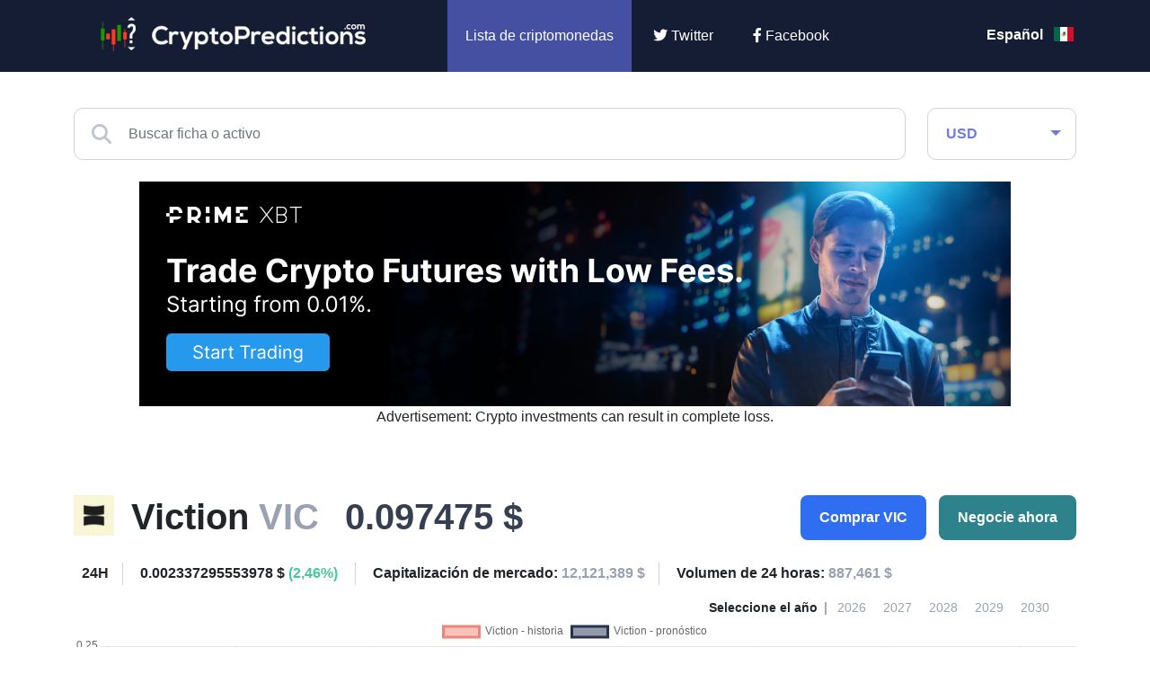

--- FILE ---
content_type: text/html; charset=UTF-8
request_url: https://cryptopredictions.com/es/prediccion/tomochain/
body_size: 14507
content:
<!DOCTYPE HTML>
<html lang="es">
    <head> 
        <base href="https://cryptopredictions.com/">
        <meta content="text/html; charset=utf-8" http-equiv="Content-Type"> 
        <meta content="created by Dominik Douděra" name="author">  
        <meta content="index, follow" name="robots"> 
		<meta name="viewport" content="width=device-width, height=device-height, initial-scale=1.0, maximum-scale=1.0, user-scalable=0">
         <title>Predicción de precio de Viction (VIC) ▶️ 2026 & 2027-2030</title>
        <meta name="description" content="¿Hacia dónde se dirige VIC? Vea las predicciones más precisas del mercado sobre el precio de Viction para 2026 y 2027-2030">
        <link rel="publisher" href="https://plus.google.com/example">
			<link rel="alternate" hreflang="en" href="https://cryptopredictions.com/tomochain/">
	<link rel="alternate" hreflang="es" href="https://cryptopredictions.com/es/prediccion/tomochain/">
	<link rel="alternate" hreflang="de" href="https://cryptopredictions.com/de/prognose/tomochain/">
	<link rel="alternate" hreflang="fr" href="https://cryptopredictions.com/fr/prevision/tomochain/">
	<link rel="alternate" hreflang="pt" href="https://cryptopredictions.com/pt/previsao/tomochain/">
	<link rel="alternate" hreflang="it" href="https://cryptopredictions.com/it/previsioni/tomochain/">
	<link rel="alternate" hreflang="nl" href="https://cryptopredictions.com/nl/verwachting/tomochain/">
	<link rel="alternate" hreflang="pl" href="https://cryptopredictions.com/pl/prognoza/tomochain/">

		<link href="/favicon.ico" rel="icon" type="image/jpeg">
		<meta http-equiv="X-UA-Compatible" content="IE=9" />
		<meta property="og:type" content="website">
		<meta property="og:title" content="Predicción de precio de Viction (VIC) ▶️ 2026 & 2027-2030" />
		<meta property="og:description" content="¿Hacia dónde se dirige VIC? Vea las predicciones más precisas del mercado sobre el precio de Viction para 2026 y 2027-2030" />
		<meta property="og:image" content="https://cryptopredictions.com/images/cp-big-4.jpg" />
		<!-- Twitter Card -->
		<meta name="twitter:card" content="summary" />
		<meta name="twitter:title" content="Predicción de precio de Viction (VIC) ▶️ 2026 & 2027-2030" />
		<meta name="twitter:description" content="¿Hacia dónde se dirige VIC? Vea las predicciones más precisas del mercado sobre el precio de Viction para 2026 y 2027-2030" />
		<meta property="twitter:image" content="https://cryptopredictions.com/images/cp-big-4.jpg" />
		
		<link type="text/css" rel="stylesheet" href="/css/bootstrap.min.css?up=1755454527">
		<link type="text/css" rel="stylesheet" href="/css/style.min.css?up=1692704301">
				<link href="//cdnjs.cloudflare.com/ajax/libs/font-awesome/6.2.0/css/all.min.css" rel="stylesheet" type="text/css">
		
		
	


		<script async src="https://www.googletagmanager.com/gtag/js?id=G-KCS317ZB54" ></script>
		<script >
			
				window.dataLayer = window.dataLayer || [];
				 function gtag(){dataLayer.push(arguments);}
				gtag('js', new Date());
				  gtag('config', 'G-KCS317ZB54');
			
		</script>
	
	<script async src="https://appsha-prm.ctengine.io/js/script.js?wkey=djjDQjQWTs"></script>
	
	

<script async src="https://pagead2.googlesyndication.com/pagead/js/adsbygoogle.js?client=ca-pub-2857289835578562"
     crossorigin="anonymous"></script>




	</head>
    <body data-locale="es">
        <div id="page">
			<div class="header">
				<div class="container">
					<div class="row">
						<div class="col-md-4 logo">
							<a href="/es/"><img src="/images/logo.png" alt="CryptoPredictions.com" title="CryptoPredictions.com"></a>
						</div>
						<div class="col-md-7 menu">
							<ul>
								<li>
									<div class="currency-select">
										<div class="search-and-currency">
											<div class="currency">
	<form action="" method="POST">
		<div class="fake-select form-control">
			<span>USD</span>
		</div>
		<select class="form-control" name="currency">
							<option value="1" selected>USD</option>
							<option value="2" >GBP</option>
							<option value="3" >EUR</option>
							<option value="4" >AUD</option>
							<option value="5" >ZAR</option>
							<option value="6" >CAD</option>
							<option value="7" >PLN</option>
							<option value="8" >TRY</option>
							<option value="9" >RUB</option>
							<option value="10" >INR</option>
							<option value="11" >NZD</option>
							<option value="12" >MXN</option>
							<option value="13" >JPY</option>
							<option value="14" >BRL</option>
							<option value="15" >NOK</option>
							<option value="16" >SEK</option>
							<option value="17" >CHF</option>
							<option value="18" >CZK</option>
							<option value="19" >HUF</option>
							<option value="20" >DKK</option>
							<option value="21" >ISK</option>
							<option value="22" >HRK</option>
							<option value="23" >BGN</option>
							<option value="24" >ILS</option>
							<option value="25" >RON</option>
							<option value="26" >PHP</option>
							<option value="27" >IDR</option>
							<option value="28" >THB</option>
							<option value="29" >MYR</option>
							<option value="30" >SGD</option>
							<option value="31" >HKD</option>
							<option value="32" >CNY</option>
							<option value="33" >KRW</option>
					</select>
		<div class="currencies">
			<div class="row">
									<div class="col-6 col-md-4 currency-item" data-id="1">
						<div class="wrap">
							<div class="image"></div>
							<span class="name">USD</span>
						</div>
					</div>
									<div class="col-6 col-md-4 currency-item" data-id="2">
						<div class="wrap">
							<div class="image"></div>
							<span class="name">GBP</span>
						</div>
					</div>
									<div class="col-6 col-md-4 currency-item" data-id="3">
						<div class="wrap">
							<div class="image"></div>
							<span class="name">EUR</span>
						</div>
					</div>
									<div class="col-6 col-md-4 currency-item" data-id="4">
						<div class="wrap">
							<div class="image"></div>
							<span class="name">AUD</span>
						</div>
					</div>
									<div class="col-6 col-md-4 currency-item" data-id="5">
						<div class="wrap">
							<div class="image"></div>
							<span class="name">ZAR</span>
						</div>
					</div>
									<div class="col-6 col-md-4 currency-item" data-id="6">
						<div class="wrap">
							<div class="image"></div>
							<span class="name">CAD</span>
						</div>
					</div>
									<div class="col-6 col-md-4 currency-item" data-id="7">
						<div class="wrap">
							<div class="image"></div>
							<span class="name">PLN</span>
						</div>
					</div>
									<div class="col-6 col-md-4 currency-item" data-id="8">
						<div class="wrap">
							<div class="image"></div>
							<span class="name">TRY</span>
						</div>
					</div>
									<div class="col-6 col-md-4 currency-item" data-id="9">
						<div class="wrap">
							<div class="image"></div>
							<span class="name">RUB</span>
						</div>
					</div>
									<div class="col-6 col-md-4 currency-item" data-id="10">
						<div class="wrap">
							<div class="image"></div>
							<span class="name">INR</span>
						</div>
					</div>
									<div class="col-6 col-md-4 currency-item" data-id="11">
						<div class="wrap">
							<div class="image"></div>
							<span class="name">NZD</span>
						</div>
					</div>
									<div class="col-6 col-md-4 currency-item" data-id="12">
						<div class="wrap">
							<div class="image"></div>
							<span class="name">MXN</span>
						</div>
					</div>
									<div class="col-6 col-md-4 currency-item" data-id="13">
						<div class="wrap">
							<div class="image"></div>
							<span class="name">JPY</span>
						</div>
					</div>
									<div class="col-6 col-md-4 currency-item" data-id="14">
						<div class="wrap">
							<div class="image"></div>
							<span class="name">BRL</span>
						</div>
					</div>
									<div class="col-6 col-md-4 currency-item" data-id="15">
						<div class="wrap">
							<div class="image"></div>
							<span class="name">NOK</span>
						</div>
					</div>
									<div class="col-6 col-md-4 currency-item" data-id="16">
						<div class="wrap">
							<div class="image"></div>
							<span class="name">SEK</span>
						</div>
					</div>
									<div class="col-6 col-md-4 currency-item" data-id="17">
						<div class="wrap">
							<div class="image"></div>
							<span class="name">CHF</span>
						</div>
					</div>
									<div class="col-6 col-md-4 currency-item" data-id="18">
						<div class="wrap">
							<div class="image"></div>
							<span class="name">CZK</span>
						</div>
					</div>
									<div class="col-6 col-md-4 currency-item" data-id="19">
						<div class="wrap">
							<div class="image"></div>
							<span class="name">HUF</span>
						</div>
					</div>
									<div class="col-6 col-md-4 currency-item" data-id="20">
						<div class="wrap">
							<div class="image"></div>
							<span class="name">DKK</span>
						</div>
					</div>
									<div class="col-6 col-md-4 currency-item" data-id="21">
						<div class="wrap">
							<div class="image"></div>
							<span class="name">ISK</span>
						</div>
					</div>
									<div class="col-6 col-md-4 currency-item" data-id="22">
						<div class="wrap">
							<div class="image"></div>
							<span class="name">HRK</span>
						</div>
					</div>
									<div class="col-6 col-md-4 currency-item" data-id="23">
						<div class="wrap">
							<div class="image"></div>
							<span class="name">BGN</span>
						</div>
					</div>
									<div class="col-6 col-md-4 currency-item" data-id="24">
						<div class="wrap">
							<div class="image"></div>
							<span class="name">ILS</span>
						</div>
					</div>
									<div class="col-6 col-md-4 currency-item" data-id="25">
						<div class="wrap">
							<div class="image"></div>
							<span class="name">RON</span>
						</div>
					</div>
									<div class="col-6 col-md-4 currency-item" data-id="26">
						<div class="wrap">
							<div class="image"></div>
							<span class="name">PHP</span>
						</div>
					</div>
									<div class="col-6 col-md-4 currency-item" data-id="27">
						<div class="wrap">
							<div class="image"></div>
							<span class="name">IDR</span>
						</div>
					</div>
									<div class="col-6 col-md-4 currency-item" data-id="28">
						<div class="wrap">
							<div class="image"></div>
							<span class="name">THB</span>
						</div>
					</div>
									<div class="col-6 col-md-4 currency-item" data-id="29">
						<div class="wrap">
							<div class="image"></div>
							<span class="name">MYR</span>
						</div>
					</div>
									<div class="col-6 col-md-4 currency-item" data-id="30">
						<div class="wrap">
							<div class="image"></div>
							<span class="name">SGD</span>
						</div>
					</div>
									<div class="col-6 col-md-4 currency-item" data-id="31">
						<div class="wrap">
							<div class="image"></div>
							<span class="name">HKD</span>
						</div>
					</div>
									<div class="col-6 col-md-4 currency-item" data-id="32">
						<div class="wrap">
							<div class="image"></div>
							<span class="name">CNY</span>
						</div>
					</div>
									<div class="col-6 col-md-4 currency-item" data-id="33">
						<div class="wrap">
							<div class="image"></div>
							<span class="name">KRW</span>
						</div>
					</div>
							</div>
		</div>
		<div class="arrow"></div>
	</form>
</div>

										</div>
									</div>
								</li>
								<li class="active">
									<a href="/es/">Lista de criptomonedas</a>
								</li>
															
																	
								<li class="twitter">
									<a href="https://twitter.com/CryptoPredict12" rel="nofollow" target="_blank"><i class="fab fa-twitter"></i> Twitter</a>
								</li>
								<li class="facebook">
									<a href="https://www.facebook.com/cryptopredictionscom" rel="nofollow" target="_blank"><i class="fab fa-facebook-f"></i> Facebook</a>
								</li>
							</ul>
						</div>
						<div class="col-md-1 languages-wrap">
							<div class="flags">
	<ul>
					<li>
				<a href="/es/prediccion/tomochain/">Español <div class="flag es"></div></a>
			</li>
					<li>
				<a href="/tomochain/">English <div class="flag en"></div></a>
			</li>
					<li>
				<a href="/de/prognose/tomochain/">Deutsch <div class="flag de"></div></a>
			</li>
					<li>
				<a href="/fr/prevision/tomochain/">Français <div class="flag fr"></div></a>
			</li>
					<li>
				<a href="/pt/previsao/tomochain/">Português <div class="flag pt"></div></a>
			</li>
					<li>
				<a href="/it/previsioni/tomochain/">Italiano <div class="flag it"></div></a>
			</li>
					<li>
				<a href="/nl/verwachting/tomochain/">Dutch <div class="flag nl"></div></a>
			</li>
					<li>
				<a href="/pl/prognoza/tomochain/">Polish <div class="flag pl"></div></a>
			</li>
			</ul>
</div>
						</div>
					</div>
				</div>
				<div class="mobile_menu">
					<div class="opener">
						<i class="fa fa-bars"></i>
					</div>
					<div class="open-search">
						<i class="fa fa-search"></i>
						<i class="fas fa-times"></i>
					</div>
					<div class="languages-wrap mobile">
						<div class="flags">
	<ul>
					<li>
									<div class="flag es"></div>
							</li>
					<li>
									<a href="/tomochain/">
									<div class="flag en"></div>
									</a>
							</li>
					<li>
									<a href="/de/prognose/tomochain/">
									<div class="flag de"></div>
									</a>
							</li>
					<li>
									<a href="/fr/prevision/tomochain/">
									<div class="flag fr"></div>
									</a>
							</li>
					<li>
									<a href="/pt/previsao/tomochain/">
									<div class="flag pt"></div>
									</a>
							</li>
					<li>
									<a href="/it/previsioni/tomochain/">
									<div class="flag it"></div>
									</a>
							</li>
					<li>
									<a href="/nl/verwachting/tomochain/">
									<div class="flag nl"></div>
									</a>
							</li>
					<li>
									<a href="/pl/prognoza/tomochain/">
									<div class="flag pl"></div>
									</a>
							</li>
			</ul>
</div>
					</div>
					<div class="currency-select">
						<div class="search-and-currency">
							<div class="currency">
	<form action="" method="POST">
		<div class="fake-select form-control">
			<span>USD</span>
		</div>
		<select class="form-control" name="currency">
							<option value="1" selected>USD</option>
							<option value="2" >GBP</option>
							<option value="3" >EUR</option>
							<option value="4" >AUD</option>
							<option value="5" >ZAR</option>
							<option value="6" >CAD</option>
							<option value="7" >PLN</option>
							<option value="8" >TRY</option>
							<option value="9" >RUB</option>
							<option value="10" >INR</option>
							<option value="11" >NZD</option>
							<option value="12" >MXN</option>
							<option value="13" >JPY</option>
							<option value="14" >BRL</option>
							<option value="15" >NOK</option>
							<option value="16" >SEK</option>
							<option value="17" >CHF</option>
							<option value="18" >CZK</option>
							<option value="19" >HUF</option>
							<option value="20" >DKK</option>
							<option value="21" >ISK</option>
							<option value="22" >HRK</option>
							<option value="23" >BGN</option>
							<option value="24" >ILS</option>
							<option value="25" >RON</option>
							<option value="26" >PHP</option>
							<option value="27" >IDR</option>
							<option value="28" >THB</option>
							<option value="29" >MYR</option>
							<option value="30" >SGD</option>
							<option value="31" >HKD</option>
							<option value="32" >CNY</option>
							<option value="33" >KRW</option>
					</select>
		<div class="currencies">
			<div class="row">
									<div class="col-6 col-md-4 currency-item" data-id="1">
						<div class="wrap">
							<div class="image"></div>
							<span class="name">USD</span>
						</div>
					</div>
									<div class="col-6 col-md-4 currency-item" data-id="2">
						<div class="wrap">
							<div class="image"></div>
							<span class="name">GBP</span>
						</div>
					</div>
									<div class="col-6 col-md-4 currency-item" data-id="3">
						<div class="wrap">
							<div class="image"></div>
							<span class="name">EUR</span>
						</div>
					</div>
									<div class="col-6 col-md-4 currency-item" data-id="4">
						<div class="wrap">
							<div class="image"></div>
							<span class="name">AUD</span>
						</div>
					</div>
									<div class="col-6 col-md-4 currency-item" data-id="5">
						<div class="wrap">
							<div class="image"></div>
							<span class="name">ZAR</span>
						</div>
					</div>
									<div class="col-6 col-md-4 currency-item" data-id="6">
						<div class="wrap">
							<div class="image"></div>
							<span class="name">CAD</span>
						</div>
					</div>
									<div class="col-6 col-md-4 currency-item" data-id="7">
						<div class="wrap">
							<div class="image"></div>
							<span class="name">PLN</span>
						</div>
					</div>
									<div class="col-6 col-md-4 currency-item" data-id="8">
						<div class="wrap">
							<div class="image"></div>
							<span class="name">TRY</span>
						</div>
					</div>
									<div class="col-6 col-md-4 currency-item" data-id="9">
						<div class="wrap">
							<div class="image"></div>
							<span class="name">RUB</span>
						</div>
					</div>
									<div class="col-6 col-md-4 currency-item" data-id="10">
						<div class="wrap">
							<div class="image"></div>
							<span class="name">INR</span>
						</div>
					</div>
									<div class="col-6 col-md-4 currency-item" data-id="11">
						<div class="wrap">
							<div class="image"></div>
							<span class="name">NZD</span>
						</div>
					</div>
									<div class="col-6 col-md-4 currency-item" data-id="12">
						<div class="wrap">
							<div class="image"></div>
							<span class="name">MXN</span>
						</div>
					</div>
									<div class="col-6 col-md-4 currency-item" data-id="13">
						<div class="wrap">
							<div class="image"></div>
							<span class="name">JPY</span>
						</div>
					</div>
									<div class="col-6 col-md-4 currency-item" data-id="14">
						<div class="wrap">
							<div class="image"></div>
							<span class="name">BRL</span>
						</div>
					</div>
									<div class="col-6 col-md-4 currency-item" data-id="15">
						<div class="wrap">
							<div class="image"></div>
							<span class="name">NOK</span>
						</div>
					</div>
									<div class="col-6 col-md-4 currency-item" data-id="16">
						<div class="wrap">
							<div class="image"></div>
							<span class="name">SEK</span>
						</div>
					</div>
									<div class="col-6 col-md-4 currency-item" data-id="17">
						<div class="wrap">
							<div class="image"></div>
							<span class="name">CHF</span>
						</div>
					</div>
									<div class="col-6 col-md-4 currency-item" data-id="18">
						<div class="wrap">
							<div class="image"></div>
							<span class="name">CZK</span>
						</div>
					</div>
									<div class="col-6 col-md-4 currency-item" data-id="19">
						<div class="wrap">
							<div class="image"></div>
							<span class="name">HUF</span>
						</div>
					</div>
									<div class="col-6 col-md-4 currency-item" data-id="20">
						<div class="wrap">
							<div class="image"></div>
							<span class="name">DKK</span>
						</div>
					</div>
									<div class="col-6 col-md-4 currency-item" data-id="21">
						<div class="wrap">
							<div class="image"></div>
							<span class="name">ISK</span>
						</div>
					</div>
									<div class="col-6 col-md-4 currency-item" data-id="22">
						<div class="wrap">
							<div class="image"></div>
							<span class="name">HRK</span>
						</div>
					</div>
									<div class="col-6 col-md-4 currency-item" data-id="23">
						<div class="wrap">
							<div class="image"></div>
							<span class="name">BGN</span>
						</div>
					</div>
									<div class="col-6 col-md-4 currency-item" data-id="24">
						<div class="wrap">
							<div class="image"></div>
							<span class="name">ILS</span>
						</div>
					</div>
									<div class="col-6 col-md-4 currency-item" data-id="25">
						<div class="wrap">
							<div class="image"></div>
							<span class="name">RON</span>
						</div>
					</div>
									<div class="col-6 col-md-4 currency-item" data-id="26">
						<div class="wrap">
							<div class="image"></div>
							<span class="name">PHP</span>
						</div>
					</div>
									<div class="col-6 col-md-4 currency-item" data-id="27">
						<div class="wrap">
							<div class="image"></div>
							<span class="name">IDR</span>
						</div>
					</div>
									<div class="col-6 col-md-4 currency-item" data-id="28">
						<div class="wrap">
							<div class="image"></div>
							<span class="name">THB</span>
						</div>
					</div>
									<div class="col-6 col-md-4 currency-item" data-id="29">
						<div class="wrap">
							<div class="image"></div>
							<span class="name">MYR</span>
						</div>
					</div>
									<div class="col-6 col-md-4 currency-item" data-id="30">
						<div class="wrap">
							<div class="image"></div>
							<span class="name">SGD</span>
						</div>
					</div>
									<div class="col-6 col-md-4 currency-item" data-id="31">
						<div class="wrap">
							<div class="image"></div>
							<span class="name">HKD</span>
						</div>
					</div>
									<div class="col-6 col-md-4 currency-item" data-id="32">
						<div class="wrap">
							<div class="image"></div>
							<span class="name">CNY</span>
						</div>
					</div>
									<div class="col-6 col-md-4 currency-item" data-id="33">
						<div class="wrap">
							<div class="image"></div>
							<span class="name">KRW</span>
						</div>
					</div>
							</div>
		</div>
		<div class="arrow"></div>
	</form>
</div>

						</div>
					</div>
					<div class="search">
						<div class="fulltext">
							<div class="icon-search">
								<i class="fas fa-search"></i>
							</div>
							<input type="text" name="coinName" value="" class="form-control" placeholder="Buscar ficha o activo">
							<div class="fulltext-results hidden">
								<div class="default-response">Introduzca un término de búsqueda. El término de búsqueda debe tener al menos 2 caracteres.</div>
							</div>
						</div>
					</div>
				</div>
			</div>
			<div class="header-space"></div>
    <div class="container detail-page">
        <div class="search-and-currency">
            <div class="row">
                <div class="col-md-10">
                    <div class="fulltext">
                        <div class="icon-search">
                            <i class="fas fa-search"></i>
                        </div>
                        <input type="text" name="coinName" value="" class="form-control" placeholder="Buscar ficha o activo" autocomplete="off" autofill="off">
                        <div class="fulltext-results hidden">
                            <div class="default-response">Introduzca un término de búsqueda. El término de búsqueda debe tener al menos 2 caracteres.</div>
                        </div>
                    </div>
                </div>
                <div class="col-md-2">
                    <div class="currency">
	<form action="" method="POST">
		<div class="fake-select form-control">
			<span>USD</span>
		</div>
		<select class="form-control" name="currency">
							<option value="1" selected>USD</option>
							<option value="2" >GBP</option>
							<option value="3" >EUR</option>
							<option value="4" >AUD</option>
							<option value="5" >ZAR</option>
							<option value="6" >CAD</option>
							<option value="7" >PLN</option>
							<option value="8" >TRY</option>
							<option value="9" >RUB</option>
							<option value="10" >INR</option>
							<option value="11" >NZD</option>
							<option value="12" >MXN</option>
							<option value="13" >JPY</option>
							<option value="14" >BRL</option>
							<option value="15" >NOK</option>
							<option value="16" >SEK</option>
							<option value="17" >CHF</option>
							<option value="18" >CZK</option>
							<option value="19" >HUF</option>
							<option value="20" >DKK</option>
							<option value="21" >ISK</option>
							<option value="22" >HRK</option>
							<option value="23" >BGN</option>
							<option value="24" >ILS</option>
							<option value="25" >RON</option>
							<option value="26" >PHP</option>
							<option value="27" >IDR</option>
							<option value="28" >THB</option>
							<option value="29" >MYR</option>
							<option value="30" >SGD</option>
							<option value="31" >HKD</option>
							<option value="32" >CNY</option>
							<option value="33" >KRW</option>
					</select>
		<div class="currencies">
			<div class="row">
									<div class="col-6 col-md-4 currency-item" data-id="1">
						<div class="wrap">
							<div class="image"></div>
							<span class="name">USD</span>
						</div>
					</div>
									<div class="col-6 col-md-4 currency-item" data-id="2">
						<div class="wrap">
							<div class="image"></div>
							<span class="name">GBP</span>
						</div>
					</div>
									<div class="col-6 col-md-4 currency-item" data-id="3">
						<div class="wrap">
							<div class="image"></div>
							<span class="name">EUR</span>
						</div>
					</div>
									<div class="col-6 col-md-4 currency-item" data-id="4">
						<div class="wrap">
							<div class="image"></div>
							<span class="name">AUD</span>
						</div>
					</div>
									<div class="col-6 col-md-4 currency-item" data-id="5">
						<div class="wrap">
							<div class="image"></div>
							<span class="name">ZAR</span>
						</div>
					</div>
									<div class="col-6 col-md-4 currency-item" data-id="6">
						<div class="wrap">
							<div class="image"></div>
							<span class="name">CAD</span>
						</div>
					</div>
									<div class="col-6 col-md-4 currency-item" data-id="7">
						<div class="wrap">
							<div class="image"></div>
							<span class="name">PLN</span>
						</div>
					</div>
									<div class="col-6 col-md-4 currency-item" data-id="8">
						<div class="wrap">
							<div class="image"></div>
							<span class="name">TRY</span>
						</div>
					</div>
									<div class="col-6 col-md-4 currency-item" data-id="9">
						<div class="wrap">
							<div class="image"></div>
							<span class="name">RUB</span>
						</div>
					</div>
									<div class="col-6 col-md-4 currency-item" data-id="10">
						<div class="wrap">
							<div class="image"></div>
							<span class="name">INR</span>
						</div>
					</div>
									<div class="col-6 col-md-4 currency-item" data-id="11">
						<div class="wrap">
							<div class="image"></div>
							<span class="name">NZD</span>
						</div>
					</div>
									<div class="col-6 col-md-4 currency-item" data-id="12">
						<div class="wrap">
							<div class="image"></div>
							<span class="name">MXN</span>
						</div>
					</div>
									<div class="col-6 col-md-4 currency-item" data-id="13">
						<div class="wrap">
							<div class="image"></div>
							<span class="name">JPY</span>
						</div>
					</div>
									<div class="col-6 col-md-4 currency-item" data-id="14">
						<div class="wrap">
							<div class="image"></div>
							<span class="name">BRL</span>
						</div>
					</div>
									<div class="col-6 col-md-4 currency-item" data-id="15">
						<div class="wrap">
							<div class="image"></div>
							<span class="name">NOK</span>
						</div>
					</div>
									<div class="col-6 col-md-4 currency-item" data-id="16">
						<div class="wrap">
							<div class="image"></div>
							<span class="name">SEK</span>
						</div>
					</div>
									<div class="col-6 col-md-4 currency-item" data-id="17">
						<div class="wrap">
							<div class="image"></div>
							<span class="name">CHF</span>
						</div>
					</div>
									<div class="col-6 col-md-4 currency-item" data-id="18">
						<div class="wrap">
							<div class="image"></div>
							<span class="name">CZK</span>
						</div>
					</div>
									<div class="col-6 col-md-4 currency-item" data-id="19">
						<div class="wrap">
							<div class="image"></div>
							<span class="name">HUF</span>
						</div>
					</div>
									<div class="col-6 col-md-4 currency-item" data-id="20">
						<div class="wrap">
							<div class="image"></div>
							<span class="name">DKK</span>
						</div>
					</div>
									<div class="col-6 col-md-4 currency-item" data-id="21">
						<div class="wrap">
							<div class="image"></div>
							<span class="name">ISK</span>
						</div>
					</div>
									<div class="col-6 col-md-4 currency-item" data-id="22">
						<div class="wrap">
							<div class="image"></div>
							<span class="name">HRK</span>
						</div>
					</div>
									<div class="col-6 col-md-4 currency-item" data-id="23">
						<div class="wrap">
							<div class="image"></div>
							<span class="name">BGN</span>
						</div>
					</div>
									<div class="col-6 col-md-4 currency-item" data-id="24">
						<div class="wrap">
							<div class="image"></div>
							<span class="name">ILS</span>
						</div>
					</div>
									<div class="col-6 col-md-4 currency-item" data-id="25">
						<div class="wrap">
							<div class="image"></div>
							<span class="name">RON</span>
						</div>
					</div>
									<div class="col-6 col-md-4 currency-item" data-id="26">
						<div class="wrap">
							<div class="image"></div>
							<span class="name">PHP</span>
						</div>
					</div>
									<div class="col-6 col-md-4 currency-item" data-id="27">
						<div class="wrap">
							<div class="image"></div>
							<span class="name">IDR</span>
						</div>
					</div>
									<div class="col-6 col-md-4 currency-item" data-id="28">
						<div class="wrap">
							<div class="image"></div>
							<span class="name">THB</span>
						</div>
					</div>
									<div class="col-6 col-md-4 currency-item" data-id="29">
						<div class="wrap">
							<div class="image"></div>
							<span class="name">MYR</span>
						</div>
					</div>
									<div class="col-6 col-md-4 currency-item" data-id="30">
						<div class="wrap">
							<div class="image"></div>
							<span class="name">SGD</span>
						</div>
					</div>
									<div class="col-6 col-md-4 currency-item" data-id="31">
						<div class="wrap">
							<div class="image"></div>
							<span class="name">HKD</span>
						</div>
					</div>
									<div class="col-6 col-md-4 currency-item" data-id="32">
						<div class="wrap">
							<div class="image"></div>
							<span class="name">CNY</span>
						</div>
					</div>
									<div class="col-6 col-md-4 currency-item" data-id="33">
						<div class="wrap">
							<div class="image"></div>
							<span class="name">KRW</span>
						</div>
					</div>
							</div>
		</div>
		<div class="arrow"></div>
	</form>
</div>

                </div>
            </div>
            <br/>
        </div>


                          
 
							
<div class="zobrazitnamobilu"> 
<div class="stred"><a href="https://go.primexbt.direct/visit/?bta=35418&nci=5540&afp=CP&utm_campaign=CP" target="_blank" rel="nofollow"><img border="0" src="https://primexbt.ck-cdn.com/tn/serve/?cid=593037"  width="300" height="250"></a>
<br/>
Advertisement: Crypto investments can result in complete loss.


</div></div>
         
<div class="skrytnamobilu">                
<div class="stred"><a href="https://go.primexbt.direct/visit/?bta=35418&nci=5539&afp=CP&utm_campaign=CP" target="_blank" rel="nofollow"><img border="0" src="https://primexbt.ck-cdn.com/tn/serve/?cid=593032"  width="970" height="250"></a>
<br/>
Advertisement: Crypto investments can result in complete loss.

</div></div>

	





        <div class="crypto-info">
            <div class="row basic-info">
                <div class="col-12 col-lg-8 info">
                    <div class="icon">
                        <img src="https://coin-images.coingecko.com/coins/images/3416/small/viction.jpeg?1698894318" alt="Viction" title="Viction" width="45px" height="45px">
                    </div>
                    <div class="name">Viction <span>VIC</span></div>
                    <div class="price">0.097475 $</div>
                </div>
                <div class="col-12 col-lg-4 buttons">
                    <div class="buttonAndModal">
                        <button type="button" class="btn btn-buy">Comprar VIC</button>
                        <div class="buy-modal">
                                                             

                                    <div class="item">
                                        <div class="row">
                                            <div class="col-md-12 adv-headline">Patrocinado</div>
                                        </div>
                                        <div class="row">
                                            <div class="col-md-3 logo">
                                                <img src="/images/xm-logo-predictions.jpg" alt="XM.com" title="xm.com">
                                            </div>
                                            <div class="col-md-3 button">
                                                <a href="/es/links/xm" rel="nofollow" target="blank"><button type="button" class="btn btn-default">Únase ahora</button></a>
                                            </div>
                                            <div class="col-md-6 motto">
                                                <span>Su capital está en riesgo</span>
                                            </div>
                                            <div class="col-md-12 desc">
                                                <p>
                                                    Compre y venda Cripto CFDs 24/7 con comisiones competitivas y atractivos bonos. En una marca reconocida mundialmente y regulada por ASIC, CySEC y FSC. - XM.com
                                                </p>
                                            </div>
                                        </div>
                                    </div>

                                
                                <div class="item">
                                    <div class="row">
                                        <div class="col-md-12 adv-headline">Patrocinado</div>
                                    </div>
                                    <div class="row">
                                        <div class="col-md-3 logo">
                                            <img src="/images/binance-logo.png" alt="binance.com" title="etoro.com">
                                        </div>
                                        <div class="col-md-3 button">
                                            <a href="/es/links/binance" rel="nofollow" target="_blank"><button type="button" class="btn btn-default">Únase ahora</button></a>
                                        </div>
                                        <div class="col-md-6 motto">
                                            <span>Su capital está en riesgo</span>
                                        </div>
                                        <div class="col-md-12 desc">
                                            <p>
                                                Compre y venda más de 150 monedas en el intercambio de criptomonedas más grande del mundo: Binance.
                                            </p>
                                        </div>
                                    </div>
                                </div>
                                                    </div>
                    </div>
                    <div class="buttonAndModal">
                        <button type="button" class="btn btn-trade">Negocie ahora</button>
                        <div class="buy-modal">
                                                             
                                    <div class="item">
                                        <div class="row">
                                            <div class="col-md-12 adv-headline">Patrocinado</div>
                                        </div>
                                        <div class="row">
                                            <div class="col-md-3 logo">
                                                <img src="/images/xm-logo-predictions.jpg" alt="XM.com" title="xm.com">
                                            </div>
                                            <div class="col-md-3 button">
                                                <a href="/es/links/xm" rel="nofollow" target="blank"><button type="button" class="btn btn-default">Únase ahora</button></a>
                                            </div>
                                            <div class="col-md-6 motto">
                                                <span>Su capital está en riesgo</span>
                                            </div>
                                            <div class="col-md-12 desc">
                                                <p>
                                                    Opere con Cripto CFDs 24/7 con comisiones competitivas y atractivos bonos. En una marca reconocida mundialmente y regulada por ASIC, CySEC y FSC. - XM.com
                                                </p>
                                            </div>
                                        </div>
                                    </div>

                                                                                                    <div class="item">
                                        <div class="row">
                                            <div class="col-md-12 adv-headline">Patrocinado</div>
                                        </div>
                                        <div class="row">
                                            <div class="col-md-3 logo">
                                                <img src="/images/fpmarkets-logo-cp.png" alt="fpmarkets.com" title="fpmarkets.com">
                                            </div>
                                            <div class="col-md-3 button">
                                                <a href="/es/links/fpmarkets" rel="nofollow" target="_blank"><button type="button" class="btn btn-default">Únase ahora</button></a>
                                            </div>
                                            <div class="col-md-6 motto">
                                                <span>El 72.5% de las cuentas de CFD minoristas pierden dinero.</span>
                                            </div>
                                            <div class="col-md-12 desc">
                                                <p>
                                                    Especule en pares de criptodivisas con un broker que tiene spreads ultra bajos - FP Markets.
                                                </p>
                                            </div>
                                        </div>
                                    </div>
                                                                                    </div>
                    </div>
                </div>
                <div class="col-md-12 last-day-stats">
                    <div class="item headline">24H</div>
                    <div class="item change">
                        0.002337295553978 $
                        <span class="green">(2,46%)</span>
                    </div>
                    <div class="item">Capitalización de mercado: <span>12,121,389 $</span></div>
                    <div class="item">Volumen de 24 horas: <span>887,461 $</span></div>
                </div>
            </div>
            <div class="chart-filter">
                <div class="year-select">
                    <div class="headline">Seleccione el año</div>
                                            <div class="year"><a href="/es/prediccion/tomochain/?year=2026"  rel="nofollow">2026</a></div>
                                                <div class="year"><a href="/es/prediccion/tomochain/?year=2027"  rel="nofollow">2027</a></div>
                                                <div class="year"><a href="/es/prediccion/tomochain/?year=2028"  rel="nofollow">2028</a></div>
                                                <div class="year"><a href="/es/prediccion/tomochain/?year=2029"  rel="nofollow">2029</a></div>
                                                <div class="year"><a href="/es/prediccion/tomochain/?year=2030"  rel="nofollow">2030</a></div>
                                        </div>
            </div>
            <div class="chart">
                <div class="copyright">CryptoPredictions.com</div>
                <canvas id="myChart" width="400" height="400"></canvas>
                <div class="not-investment-advice"><span>No es un consejo de inversión</span></div>
            </div>
                        <br/>









            <div class="prediction-info">
                <h1>Viction Predicción de precios para 2026, 2027-2030</h1>
                <p>En CryptoPredictions proporcionamos predicciones diarias, mensuales y anuales para Viction y otras criptomonedas. Aunque proporcionamos una de las predicciones más precisas para Viction en el mercado, nunca deben tomarse como un consejo financiero. Siempre haga su debida diligencia antes de invertir.</p>
                                    <h3>Predicción de precio de Viction para enero 2026</h3>
                    <p>
                                                    Viction comenzó en enero 2026 a 0.0867619705094 $ y se prevé que termine el mes a 0.11764128733174 $.
                                                Durante enero, el precio máximo previsto de VIC es de 0.15696674517395 $ y el mínimo de 0.0867619705094 $.
                    </p>
                                    <h3>Predicción de precio de Viction para febrero 2026</h3>
                    <p>
                                                    Se prevé que Viction comience en febrero 2026 a 0.11646487445843 $ y termine el mes en 0.13885387842225 $.
                                                Durante febrero, el precio máximo previsto de VIC es de 0.15141934746691 $ y el mínimo de 0.1029651562775 $.
                    </p>
                                    <h3>Predicción de precio de Viction para marzo 2026</h3>
                    <p>
                                                    Se prevé que Viction comience en marzo 2026 a 0.14163095599069 $ y termine el mes en 0.12309101558623 $.
                                                Durante marzo, el precio máximo previsto de VIC es de 0.14474275964807 $ y el mínimo de 0.098425076560689 $.
                    </p>
                











                <h3>Predicción de precios de Viction para la semana</h3>
                <div class="week-table">
                    <div class="row">
                        <div class="col col-12 col-md-6 col-lg-4">
                            <h4>Predicción de precios de Viction para hoy</h4>
                            <p>Se pronostica que el precio de VIC para hoy (14.01.2026) estará en el rango de precios de 0.082470180809881 $ - 0.12127967766159 $. Se prevé que el precio de Viction termine hoy en 0.097023742129272 $.</p>
                        </div>
                        <div class="col col-12 col-md-6 col-lg-4">
                                                        <h4>Predicción de precios de Viction para mañana</h4>
                            <p>
                                Se prevé que el precio de VIC se sitúe mañana (15.01.2026) en la franja de precios de 0.082470180809881 $ - 0.12127967766159 $.
                                Se prevé que mañana Viction comience en 0.097023742129272 $ y termine el día en 0.09993445439315 $.
                            </p>
                        </div>
                        <div class="col col-12 col-md-12 col-lg-4">
                            <h4>Predicción de precios de Viction para la semana</h4>
                            <div class="row days">
                                <div class="col-4 col-md-6 left">
                                    <div class="row">
                                        <div class="col-md-12 headline">
                                            Día
                                        </div>
                                                                                                                                                                                                                                                                                                            <div class="col-md-12 item">
                                                    Jueves
                                                </div>
                                                                                                                                                                                <div class="col-md-12 item">
                                                    Viernes
                                                </div>
                                                                                                                                                                                <div class="col-md-12 item">
                                                    Sábado
                                                </div>
                                                                                                                                                                                <div class="col-md-12 item">
                                                    Domingo
                                                </div>
                                                                                                                                                                                <div class="col-md-12 item">
                                                    Lunes
                                                </div>
                                                                                                                                                                                <div class="col-md-12 item">
                                                    Martes
                                                </div>
                                                                                                                                                                                <div class="col-md-12 item">
                                                    Miércoles
                                                </div>
                                                                                                                        </div>
                                </div>
                                <div class="col-8 col-md-6 right">
                                    <div class="col-md-12 headline price">
                                        Precio promedio
                                    </div>
                                                                                                                                                                                                                                                                                <div class="row">
                                                <div class="col-md-12 item">
                                                    0.097023742129272 $
                                                </div>
                                            </div>
                                                                                                                                                                <div class="row">
                                                <div class="col-md-12 item">
                                                    0.09993445439315 $
                                                </div>
                                            </div>
                                                                                                                                                                <div class="row">
                                                <div class="col-md-12 item">
                                                    0.10093379893708 $
                                                </div>
                                            </div>
                                                                                                                                                                <div class="row">
                                                <div class="col-md-12 item">
                                                    0.10295247491582 $
                                                </div>
                                            </div>
                                                                                                                                                                <div class="row">
                                                <div class="col-md-12 item">
                                                    0.10398199966498 $
                                                </div>
                                            </div>
                                                                                                                                                                <div class="row">
                                                <div class="col-md-12 item">
                                                    0.10502181966163 $
                                                </div>
                                            </div>
                                                                                                                                                                <div class="row">
                                                <div class="col-md-12 item">
                                                    0.10607203785825 $
                                                </div>
                                            </div>
                                                                                                            </div>
                            </div>
                        </div>
                    </div>
                </div>
            </div>
            <br/>


                                      
 
							
<div class="zobrazitnamobilu"> 
<div class="stred"><a href="https://go.primexbt.direct/visit/?bta=35418&nci=5540&afp=CP&utm_campaign=CP" target="_blank" rel="nofollow"><img border="0" src="https://primexbt.ck-cdn.com/tn/serve/?cid=593037"  width="300" height="250"></a>
<br/>
Advertisement: Crypto investments can result in complete loss.


</div></div>
         
<div class="skrytnamobilu">                
<div class="stred"><a href="https://go.primexbt.direct/visit/?bta=35418&nci=5539&afp=CP&utm_campaign=CP" target="_blank" rel="nofollow"><img border="0" src="https://primexbt.ck-cdn.com/tn/serve/?cid=593032"  width="970" height="250"></a>
<br/>
Advertisement: Crypto investments can result in complete loss.

</div></div>

	

            <div class="tables">
                                    <h2>Predicción de precio de Viction para 2026</h2>
                    <div class="table-responsive">
                        <div class="table100 ver1 m-b-110">
                            <table data-vertable="ver1">
                                <thead>
                                    <tr class="row100 head">
                                        <th class="column100 column1" data-column="column1">Mes</th>
                                        <th class="column100 column2" data-column="column2">Precio mínimo</th>
                                        <th class="column100 column3" data-column="column3">Precio máximo</th>
                                        <th class="column100 column4" data-column="column4">Precio promedio</th>
                                        <th class="column100 column5" data-column="column5">Cambio</th>
                                    </tr>
                                </thead>
                                <tbody>
                                                                            <tr class="row100">
                                            <td class="column100 column1" data-column="column1">Enero 2026</td>
                                            <td class="column100 column2" data-column="column2">0.10673738671828 $</td>
                                            <td class="column100 column3" data-column="column3">0.15696674517395 $</td>
                                            <td class="column100 column4" data-column="column4">0.12557339613916 $</td>
                                            <td class="column100 column5" data-column="column5">28,39%</td>
                                        </tr>
                                                                            <tr class="row100">
                                            <td class="column100 column1" data-column="column1">Febrero 2026</td>
                                            <td class="column100 column2" data-column="column2">0.1029651562775 $</td>
                                            <td class="column100 column3" data-column="column3">0.15141934746691 $</td>
                                            <td class="column100 column4" data-column="column4">0.12113547797353 $</td>
                                            <td class="column100 column5" data-column="column5">23,85%</td>
                                        </tr>
                                                                            <tr class="row100">
                                            <td class="column100 column1" data-column="column1">Marzo 2026</td>
                                            <td class="column100 column2" data-column="column2">0.098425076560689 $</td>
                                            <td class="column100 column3" data-column="column3">0.14474275964807 $</td>
                                            <td class="column100 column4" data-column="column4">0.11579420771846 $</td>
                                            <td class="column100 column5" data-column="column5">18,39%</td>
                                        </tr>
                                                                            <tr class="row100">
                                            <td class="column100 column1" data-column="column1">Abril 2026</td>
                                            <td class="column100 column2" data-column="column2">0.092252687657558 $</td>
                                            <td class="column100 column3" data-column="column3">0.13566571714347 $</td>
                                            <td class="column100 column4" data-column="column4">0.10853257371477 $</td>
                                            <td class="column100 column5" data-column="column5">10,96%</td>
                                        </tr>
                                                                            <tr class="row100">
                                            <td class="column100 column1" data-column="column1">Mayo 2026</td>
                                            <td class="column100 column2" data-column="column2">0.099929793176408 $</td>
                                            <td class="column100 column3" data-column="column3">0.1469555782006 $</td>
                                            <td class="column100 column4" data-column="column4">0.11756446256048 $</td>
                                            <td class="column100 column5" data-column="column5">20,20%</td>
                                        </tr>
                                                                            <tr class="row100">
                                            <td class="column100 column1" data-column="column1">Junio 2026</td>
                                            <td class="column100 column2" data-column="column2">0.10742927910451 $</td>
                                            <td class="column100 column3" data-column="column3">0.15798423397722 $</td>
                                            <td class="column100 column4" data-column="column4">0.12638738718177 $</td>
                                            <td class="column100 column5" data-column="column5">29,22%</td>
                                        </tr>
                                                                            <tr class="row100">
                                            <td class="column100 column1" data-column="column1">Julio 2026</td>
                                            <td class="column100 column2" data-column="column2">0.11431207787025 $</td>
                                            <td class="column100 column3" data-column="column3">0.16810599686801 $</td>
                                            <td class="column100 column4" data-column="column4">0.13448479749441 $</td>
                                            <td class="column100 column5" data-column="column5">37,50%</td>
                                        </tr>
                                                                            <tr class="row100">
                                            <td class="column100 column1" data-column="column1">Agosto 2026</td>
                                            <td class="column100 column2" data-column="column2">0.12107342284897 $</td>
                                            <td class="column100 column3" data-column="column3">0.17804915124848 $</td>
                                            <td class="column100 column4" data-column="column4">0.14243932099878 $</td>
                                            <td class="column100 column5" data-column="column5">45,63%</td>
                                        </tr>
                                                                            <tr class="row100">
                                            <td class="column100 column1" data-column="column1">Septiembre 2026</td>
                                            <td class="column100 column2" data-column="column2">0.12750854431914 $</td>
                                            <td class="column100 column3" data-column="column3">0.1875125651752 $</td>
                                            <td class="column100 column4" data-column="column4">0.15001005214016 $</td>
                                            <td class="column100 column5" data-column="column5">53,37%</td>
                                        </tr>
                                                                            <tr class="row100">
                                            <td class="column100 column1" data-column="column1">Octubre 2026</td>
                                            <td class="column100 column2" data-column="column2">0.13345029704831 $</td>
                                            <td class="column100 column3" data-column="column3">0.19625043683575 $</td>
                                            <td class="column100 column4" data-column="column4">0.1570003494686 $</td>
                                            <td class="column100 column5" data-column="column5">60,52%</td>
                                        </tr>
                                                                            <tr class="row100">
                                            <td class="column100 column1" data-column="column1">Noviembre 2026</td>
                                            <td class="column100 column2" data-column="column2">0.13932505318294 $</td>
                                            <td class="column100 column3" data-column="column3">0.20488978409256 $</td>
                                            <td class="column100 column4" data-column="column4">0.16391182727405 $</td>
                                            <td class="column100 column5" data-column="column5">67,59%</td>
                                        </tr>
                                                                            <tr class="row100">
                                            <td class="column100 column1" data-column="column1">Diciembre 2026</td>
                                            <td class="column100 column2" data-column="column2">0.14475785061222 $</td>
                                            <td class="column100 column3" data-column="column3">0.21287919207679 $</td>
                                            <td class="column100 column4" data-column="column4">0.17030335366144 $</td>
                                            <td class="column100 column5" data-column="column5">74,12%</td>
                                        </tr>
                                                                    </tbody>
                            </table>
                        </div>
                    </div>
                                    <h2>Predicción de precio de Viction para 2027</h2>
                    <div class="table-responsive">
                        <div class="table100 ver1 m-b-110">
                            <table data-vertable="ver1">
                                <thead>
                                    <tr class="row100 head">
                                        <th class="column100 column1" data-column="column1">Mes</th>
                                        <th class="column100 column2" data-column="column2">Precio mínimo</th>
                                        <th class="column100 column3" data-column="column3">Precio máximo</th>
                                        <th class="column100 column4" data-column="column4">Precio promedio</th>
                                        <th class="column100 column5" data-column="column5">Cambio</th>
                                    </tr>
                                </thead>
                                <tbody>
                                                                            <tr class="row100">
                                            <td class="column100 column1" data-column="column1">Enero 2027</td>
                                            <td class="column100 column2" data-column="column2">0.15013713795065 $</td>
                                            <td class="column100 column3" data-column="column3">0.22078990875095 $</td>
                                            <td class="column100 column4" data-column="column4">0.17663192700076 $</td>
                                            <td class="column100 column5" data-column="column5">80,59%</td>
                                        </tr>
                                                                            <tr class="row100">
                                            <td class="column100 column1" data-column="column1">Febrero 2027</td>
                                            <td class="column100 column2" data-column="column2">0.15529475226984 $</td>
                                            <td class="column100 column3" data-column="column3">0.22837463569094 $</td>
                                            <td class="column100 column4" data-column="column4">0.18269970855275 $</td>
                                            <td class="column100 column5" data-column="column5">86,79%</td>
                                        </tr>
                                                                            <tr class="row100">
                                            <td class="column100 column1" data-column="column1">Marzo 2027</td>
                                            <td class="column100 column2" data-column="column2">0.15977557964804 $</td>
                                            <td class="column100 column3" data-column="column3">0.23496408771771 $</td>
                                            <td class="column100 column4" data-column="column4">0.18797127017417 $</td>
                                            <td class="column100 column5" data-column="column5">92,18%</td>
                                        </tr>
                                                                            <tr class="row100">
                                            <td class="column100 column1" data-column="column1">Abril 2027</td>
                                            <td class="column100 column2" data-column="column2">0.16454651882803 $</td>
                                            <td class="column100 column3" data-column="column3">0.24198017474711 $</td>
                                            <td class="column100 column4" data-column="column4">0.19358413979768 $</td>
                                            <td class="column100 column5" data-column="column5">97,92%</td>
                                        </tr>
                                                                            <tr class="row100">
                                            <td class="column100 column1" data-column="column1">Mayo 2027</td>
                                            <td class="column100 column2" data-column="column2">0.16899789370279 $</td>
                                            <td class="column100 column3" data-column="column3">0.2485263142688 $</td>
                                            <td class="column100 column4" data-column="column4">0.19882105141504 $</td>
                                            <td class="column100 column5" data-column="column5">103,28%</td>
                                        </tr>
                                                                            <tr class="row100">
                                            <td class="column100 column1" data-column="column1">Junio 2027</td>
                                            <td class="column100 column2" data-column="column2">0.1477475772292 $</td>
                                            <td class="column100 column3" data-column="column3">0.21727584886647 $</td>
                                            <td class="column100 column4" data-column="column4">0.17382067909318 $</td>
                                            <td class="column100 column5" data-column="column5">77,72%</td>
                                        </tr>
                                                                            <tr class="row100">
                                            <td class="column100 column1" data-column="column1">Julio 2027</td>
                                            <td class="column100 column2" data-column="column2">0.15198210436716 $</td>
                                            <td class="column100 column3" data-column="column3">0.22350309465759 $</td>
                                            <td class="column100 column4" data-column="column4">0.17880247572607 $</td>
                                            <td class="column100 column5" data-column="column5">82,81%</td>
                                        </tr>
                                                                            <tr class="row100">
                                            <td class="column100 column1" data-column="column1">Agosto 2027</td>
                                            <td class="column100 column2" data-column="column2">0.15619794830499 $</td>
                                            <td class="column100 column3" data-column="column3">0.22970286515439 $</td>
                                            <td class="column100 column4" data-column="column4">0.18376229212352 $</td>
                                            <td class="column100 column5" data-column="column5">87,88%</td>
                                        </tr>
                                                                            <tr class="row100">
                                            <td class="column100 column1" data-column="column1">Septiembre 2027</td>
                                            <td class="column100 column2" data-column="column2">0.16026279228613 $</td>
                                            <td class="column100 column3" data-column="column3">0.23568057689136 $</td>
                                            <td class="column100 column4" data-column="column4">0.18854446151309 $</td>
                                            <td class="column100 column5" data-column="column5">92,77%</td>
                                        </tr>
                                                                            <tr class="row100">
                                            <td class="column100 column1" data-column="column1">Octubre 2027</td>
                                            <td class="column100 column2" data-column="column2">0.16406251159093 $</td>
                                            <td class="column100 column3" data-column="column3">0.24126839939843 $</td>
                                            <td class="column100 column4" data-column="column4">0.19301471951874 $</td>
                                            <td class="column100 column5" data-column="column5">97,34%</td>
                                        </tr>
                                                                            <tr class="row100">
                                            <td class="column100 column1" data-column="column1">Noviembre 2027</td>
                                            <td class="column100 column2" data-column="column2">0.16786452212603 $</td>
                                            <td class="column100 column3" data-column="column3">0.2468595913618 $</td>
                                            <td class="column100 column4" data-column="column4">0.19748767308944 $</td>
                                            <td class="column100 column5" data-column="column5">101,91%</td>
                                        </tr>
                                                                            <tr class="row100">
                                            <td class="column100 column1" data-column="column1">Diciembre 2027</td>
                                            <td class="column100 column2" data-column="column2">0.17142152449262 $</td>
                                            <td class="column100 column3" data-column="column3">0.25209047719504 $</td>
                                            <td class="column100 column4" data-column="column4">0.20167238175603 $</td>
                                            <td class="column100 column5" data-column="column5">106,19%</td>
                                        </tr>
                                                                    </tbody>
                            </table>
                        </div>
                    </div>
                                    <h2>Predicción de precio de Viction para 2028</h2>
                    <div class="table-responsive">
                        <div class="table100 ver1 m-b-110">
                            <table data-vertable="ver1">
                                <thead>
                                    <tr class="row100 head">
                                        <th class="column100 column1" data-column="column1">Mes</th>
                                        <th class="column100 column2" data-column="column2">Precio mínimo</th>
                                        <th class="column100 column3" data-column="column3">Precio máximo</th>
                                        <th class="column100 column4" data-column="column4">Precio promedio</th>
                                        <th class="column100 column5" data-column="column5">Cambio</th>
                                    </tr>
                                </thead>
                                <tbody>
                                                                            <tr class="row100">
                                            <td class="column100 column1" data-column="column1">Enero 2028</td>
                                            <td class="column100 column2" data-column="column2">0.17498329458265 $</td>
                                            <td class="column100 column3" data-column="column3">0.25732837438624 $</td>
                                            <td class="column100 column4" data-column="column4">0.205862699509 $</td>
                                            <td class="column100 column5" data-column="column5">110,48%</td>
                                        </tr>
                                                                            <tr class="row100">
                                            <td class="column100 column1" data-column="column1">Febrero 2028</td>
                                            <td class="column100 column2" data-column="column2">0.17843629380335 $</td>
                                            <td class="column100 column3" data-column="column3">0.26240631441669 $</td>
                                            <td class="column100 column4" data-column="column4">0.20992505153335 $</td>
                                            <td class="column100 column5" data-column="column5">114,63%</td>
                                        </tr>
                                                                            <tr class="row100">
                                            <td class="column100 column1" data-column="column1">Marzo 2028</td>
                                            <td class="column100 column2" data-column="column2">0.18157369185727 $</td>
                                            <td class="column100 column3" data-column="column3">0.26702013508422 $</td>
                                            <td class="column100 column4" data-column="column4">0.21361610806738 $</td>
                                            <td class="column100 column5" data-column="column5">118,40%</td>
                                        </tr>
                                                                            <tr class="row100">
                                            <td class="column100 column1" data-column="column1">Abril 2028</td>
                                            <td class="column100 column2" data-column="column2">0.18482944199159 $</td>
                                            <td class="column100 column3" data-column="column3">0.27180800292881 $</td>
                                            <td class="column100 column4" data-column="column4">0.21744640234304 $</td>
                                            <td class="column100 column5" data-column="column5">122,32%</td>
                                        </tr>
                                                                            <tr class="row100">
                                            <td class="column100 column1" data-column="column1">Mayo 2028</td>
                                            <td class="column100 column2" data-column="column2">0.18789721892701 $</td>
                                            <td class="column100 column3" data-column="column3">0.27631943959855 $</td>
                                            <td class="column100 column4" data-column="column4">0.22105555167884 $</td>
                                            <td class="column100 column5" data-column="column5">126,01%</td>
                                        </tr>
                                                                            <tr class="row100">
                                            <td class="column100 column1" data-column="column1">Junio 2028</td>
                                            <td class="column100 column2" data-column="column2">0.19098190944641 $</td>
                                            <td class="column100 column3" data-column="column3">0.2808557491859 $</td>
                                            <td class="column100 column4" data-column="column4">0.22468459934872 $</td>
                                            <td class="column100 column5" data-column="column5">129,72%</td>
                                        </tr>
                                                                            <tr class="row100">
                                            <td class="column100 column1" data-column="column1">Julio 2028</td>
                                            <td class="column100 column2" data-column="column2">0.19388875455628 $</td>
                                            <td class="column100 column3" data-column="column3">0.28513052140629 $</td>
                                            <td class="column100 column4" data-column="column4">0.22810441712503 $</td>
                                            <td class="column100 column5" data-column="column5">133,22%</td>
                                        </tr>
                                                                            <tr class="row100">
                                            <td class="column100 column1" data-column="column1">Agosto 2028</td>
                                            <td class="column100 column2" data-column="column2">0.196815653988 $</td>
                                            <td class="column100 column3" data-column="column3">0.28943478527647 $</td>
                                            <td class="column100 column4" data-column="column4">0.23154782822118 $</td>
                                            <td class="column100 column5" data-column="column5">136,74%</td>
                                        </tr>
                                                                            <tr class="row100">
                                            <td class="column100 column1" data-column="column1">Septiembre 2028</td>
                                            <td class="column100 column2" data-column="column2">0.19966832263633 $</td>
                                            <td class="column100 column3" data-column="column3">0.29362988622989 $</td>
                                            <td class="column100 column4" data-column="column4">0.23490390898391 $</td>
                                            <td class="column100 column5" data-column="column5">140,17%</td>
                                        </tr>
                                                                            <tr class="row100">
                                            <td class="column100 column1" data-column="column1">Octubre 2028</td>
                                            <td class="column100 column2" data-column="column2">0.20236171324748 $</td>
                                            <td class="column100 column3" data-column="column3">0.29759075477571 $</td>
                                            <td class="column100 column4" data-column="column4">0.23807260382057 $</td>
                                            <td class="column100 column5" data-column="column5">143,41%</td>
                                        </tr>
                                                                            <tr class="row100">
                                            <td class="column100 column1" data-column="column1">Noviembre 2028</td>
                                            <td class="column100 column2" data-column="column2">0.20508227979181 $</td>
                                            <td class="column100 column3" data-column="column3">0.30159158792913 $</td>
                                            <td class="column100 column4" data-column="column4">0.2412732703433 $</td>
                                            <td class="column100 column5" data-column="column5">146,68%</td>
                                        </tr>
                                                                            <tr class="row100">
                                            <td class="column100 column1" data-column="column1">Diciembre 2028</td>
                                            <td class="column100 column2" data-column="column2">0.20765036869078 $</td>
                                            <td class="column100 column3" data-column="column3">0.30536818925115 $</td>
                                            <td class="column100 column4" data-column="column4">0.24429455140092 $</td>
                                            <td class="column100 column5" data-column="column5">149,77%</td>
                                        </tr>
                                                                    </tbody>
                            </table>
                        </div>
                    </div>
                                    <h2>Predicción de precio de Viction para 2029</h2>
                    <div class="table-responsive">
                        <div class="table100 ver1 m-b-110">
                            <table data-vertable="ver1">
                                <thead>
                                    <tr class="row100 head">
                                        <th class="column100 column1" data-column="column1">Mes</th>
                                        <th class="column100 column2" data-column="column2">Precio mínimo</th>
                                        <th class="column100 column3" data-column="column3">Precio máximo</th>
                                        <th class="column100 column4" data-column="column4">Precio promedio</th>
                                        <th class="column100 column5" data-column="column5">Cambio</th>
                                    </tr>
                                </thead>
                                <tbody>
                                                                            <tr class="row100">
                                            <td class="column100 column1" data-column="column1">Enero 2029</td>
                                            <td class="column100 column2" data-column="column2">0.21024374031827 $</td>
                                            <td class="column100 column3" data-column="column3">0.30918197105628 $</td>
                                            <td class="column100 column4" data-column="column4">0.24734557684502 $</td>
                                            <td class="column100 column5" data-column="column5">152,89%</td>
                                        </tr>
                                                                            <tr class="row100">
                                            <td class="column100 column1" data-column="column1">Febrero 2029</td>
                                            <td class="column100 column2" data-column="column2">0.21277851686455 $</td>
                                            <td class="column100 column3" data-column="column3">0.31290958362433 $</td>
                                            <td class="column100 column4" data-column="column4">0.25032766689947 $</td>
                                            <td class="column100 column5" data-column="column5">155,94%</td>
                                        </tr>
                                                                            <tr class="row100">
                                            <td class="column100 column1" data-column="column1">Marzo 2029</td>
                                            <td class="column100 column2" data-column="column2">0.21501976723918 $</td>
                                            <td class="column100 column3" data-column="column3">0.31620554005761 $</td>
                                            <td class="column100 column4" data-column="column4">0.25296443204609 $</td>
                                            <td class="column100 column5" data-column="column5">158,63%</td>
                                        </tr>
                                                                            <tr class="row100">
                                            <td class="column100 column1" data-column="column1">Abril 2029</td>
                                            <td class="column100 column2" data-column="column2">0.21744674864253 $</td>
                                            <td class="column100 column3" data-column="column3">0.31977463035666 $</td>
                                            <td class="column100 column4" data-column="column4">0.25581970428533 $</td>
                                            <td class="column100 column5" data-column="column5">161,55%</td>
                                        </tr>
                                                                            <tr class="row100">
                                            <td class="column100 column1" data-column="column1">Mayo 2029</td>
                                            <td class="column100 column2" data-column="column2">0.2197494979105 $</td>
                                            <td class="column100 column3" data-column="column3">0.32316102633898 $</td>
                                            <td class="column100 column4" data-column="column4">0.25852882107118 $</td>
                                            <td class="column100 column5" data-column="column5">164,32%</td>
                                        </tr>
                                                                            <tr class="row100">
                                            <td class="column100 column1" data-column="column1">Junio 2029</td>
                                            <td class="column100 column2" data-column="column2">0.22208030428058 $</td>
                                            <td class="column100 column3" data-column="column3">0.32658868276557 $</td>
                                            <td class="column100 column4" data-column="column4">0.26127094621245 $</td>
                                            <td class="column100 column5" data-column="column5">167,13%</td>
                                        </tr>
                                                                            <tr class="row100">
                                            <td class="column100 column1" data-column="column1">Julio 2029</td>
                                            <td class="column100 column2" data-column="column2">0.22429066184794 $</td>
                                            <td class="column100 column3" data-column="column3">0.32983920859992 $</td>
                                            <td class="column100 column4" data-column="column4">0.26387136687994 $</td>
                                            <td class="column100 column5" data-column="column5">169,79%</td>
                                        </tr>
                                                                            <tr class="row100">
                                            <td class="column100 column1" data-column="column1">Agosto 2029</td>
                                            <td class="column100 column2" data-column="column2">0.22652976687719 $</td>
                                            <td class="column100 column3" data-column="column3">0.33313201011352 $</td>
                                            <td class="column100 column4" data-column="column4">0.26650560809082 $</td>
                                            <td class="column100 column5" data-column="column5">172,48%</td>
                                        </tr>
                                                                            <tr class="row100">
                                            <td class="column100 column1" data-column="column1">Septiembre 2029</td>
                                            <td class="column100 column2" data-column="column2">0.2287249662822 $</td>
                                            <td class="column100 column3" data-column="column3">0.33636024453265 $</td>
                                            <td class="column100 column4" data-column="column4">0.26908819562612 $</td>
                                            <td class="column100 column5" data-column="column5">175,12%</td>
                                        </tr>
                                                                            <tr class="row100">
                                            <td class="column100 column1" data-column="column1">Octubre 2029</td>
                                            <td class="column100 column2" data-column="column2">0.23080913282213 $</td>
                                            <td class="column100 column3" data-column="column3">0.33942519532666 $</td>
                                            <td class="column100 column4" data-column="column4">0.27154015626133 $</td>
                                            <td class="column100 column5" data-column="column5">177,63%</td>
                                        </tr>
                                                                            <tr class="row100">
                                            <td class="column100 column1" data-column="column1">Noviembre 2029</td>
                                            <td class="column100 column2" data-column="column2">0.23292557142823 $</td>
                                            <td class="column100 column3" data-column="column3">0.34253760504151 $</td>
                                            <td class="column100 column4" data-column="column4">0.27403008403321 $</td>
                                            <td class="column100 column5" data-column="column5">180,17%</td>
                                        </tr>
                                                                            <tr class="row100">
                                            <td class="column100 column1" data-column="column1">Diciembre 2029</td>
                                            <td class="column100 column2" data-column="column2">0.23493364113867 $</td>
                                            <td class="column100 column3" data-column="column3">0.34549064873333 $</td>
                                            <td class="column100 column4" data-column="column4">0.27639251898667 $</td>
                                            <td class="column100 column5" data-column="column5">182,59%</td>
                                        </tr>
                                                                    </tbody>
                            </table>
                        </div>
                    </div>
                                    <h2>Predicción de precio de Viction para 2030</h2>
                    <div class="table-responsive">
                        <div class="table100 ver1 m-b-110">
                            <table data-vertable="ver1">
                                <thead>
                                    <tr class="row100 head">
                                        <th class="column100 column1" data-column="column1">Mes</th>
                                        <th class="column100 column2" data-column="column2">Precio mínimo</th>
                                        <th class="column100 column3" data-column="column3">Precio máximo</th>
                                        <th class="column100 column4" data-column="column4">Precio promedio</th>
                                        <th class="column100 column5" data-column="column5">Cambio</th>
                                    </tr>
                                </thead>
                                <tbody>
                                                                            <tr class="row100">
                                            <td class="column100 column1" data-column="column1">Enero 2030</td>
                                            <td class="column100 column2" data-column="column2">0.23697146644018 $</td>
                                            <td class="column100 column3" data-column="column3">0.34848745064733 $</td>
                                            <td class="column100 column4" data-column="column4">0.27878996051786 $</td>
                                            <td class="column100 column5" data-column="column5">185,04%</td>
                                        </tr>
                                                                            <tr class="row100">
                                            <td class="column100 column1" data-column="column1">Febrero 2030</td>
                                            <td class="column100 column2" data-column="column2">0.23897283626235 $</td>
                                            <td class="column100 column3" data-column="column3">0.35143064156228 $</td>
                                            <td class="column100 column4" data-column="column4">0.28114451324983 $</td>
                                            <td class="column100 column5" data-column="column5">187,45%</td>
                                        </tr>
                                                                            <tr class="row100">
                                            <td class="column100 column1" data-column="column1">Marzo 2030</td>
                                            <td class="column100 column2" data-column="column2">0.2407502560486 $</td>
                                            <td class="column100 column3" data-column="column3">0.35404449418911 $</td>
                                            <td class="column100 column4" data-column="column4">0.28323559535129 $</td>
                                            <td class="column100 column5" data-column="column5">189,58%</td>
                                        </tr>
                                                                            <tr class="row100">
                                            <td class="column100 column1" data-column="column1">Abril 2030</td>
                                            <td class="column100 column2" data-column="column2">0.24268314269062 $</td>
                                            <td class="column100 column3" data-column="column3">0.35688697454502 $</td>
                                            <td class="column100 column4" data-column="column4">0.28550957963602 $</td>
                                            <td class="column100 column5" data-column="column5">191,91%</td>
                                        </tr>
                                                                            <tr class="row100">
                                            <td class="column100 column1" data-column="column1">Mayo 2030</td>
                                            <td class="column100 column2" data-column="column2">0.24452486089376 $</td>
                                            <td class="column100 column3" data-column="column3">0.35959538366729 $</td>
                                            <td class="column100 column4" data-column="column4">0.28767630693383 $</td>
                                            <td class="column100 column5" data-column="column5">194,12%</td>
                                        </tr>
                                                                            <tr class="row100">
                                            <td class="column100 column1" data-column="column1">Junio 2030</td>
                                            <td class="column100 column2" data-column="column2">0.24639663993644 $</td>
                                            <td class="column100 column3" data-column="column3">0.36234799990652 $</td>
                                            <td class="column100 column4" data-column="column4">0.28987839992522 $</td>
                                            <td class="column100 column5" data-column="column5">196,37%</td>
                                        </tr>
                                                                            <tr class="row100">
                                            <td class="column100 column1" data-column="column1">Julio 2030</td>
                                            <td class="column100 column2" data-column="column2">0.24817869680326 $</td>
                                            <td class="column100 column3" data-column="column3">0.3649686717695 $</td>
                                            <td class="column100 column4" data-column="column4">0.2919749374156 $</td>
                                            <td class="column100 column5" data-column="column5">198,52%</td>
                                        </tr>
                                                                            <tr class="row100">
                                            <td class="column100 column1" data-column="column1">Agosto 2030</td>
                                            <td class="column100 column2" data-column="column2">0.24999080752314 $</td>
                                            <td class="column100 column3" data-column="column3">0.3676335404752 $</td>
                                            <td class="column100 column4" data-column="column4">0.29410683238016 $</td>
                                            <td class="column100 column5" data-column="column5">200,70%</td>
                                        </tr>
                                                                            <tr class="row100">
                                            <td class="column100 column1" data-column="column1">Septiembre 2030</td>
                                            <td class="column100 column2" data-column="column2">0.25177403078877 $</td>
                                            <td class="column100 column3" data-column="column3">0.37025592763054 $</td>
                                            <td class="column100 column4" data-column="column4">0.29620474210443 $</td>
                                            <td class="column100 column5" data-column="column5">202,84%</td>
                                        </tr>
                                                                            <tr class="row100">
                                            <td class="column100 column1" data-column="column1">Octubre 2030</td>
                                            <td class="column100 column2" data-column="column2">0.25347308143457 $</td>
                                            <td class="column100 column3" data-column="column3">0.37275453152143 $</td>
                                            <td class="column100 column4" data-column="column4">0.29820362521714 $</td>
                                            <td class="column100 column5" data-column="column5">204,89%</td>
                                        </tr>
                                                                            <tr class="row100">
                                            <td class="column100 column1" data-column="column1">Noviembre 2030</td>
                                            <td class="column100 column2" data-column="column2">0.25520437910291 $</td>
                                            <td class="column100 column3" data-column="column3">0.37530055750428 $</td>
                                            <td class="column100 column4" data-column="column4">0.30024044600343 $</td>
                                            <td class="column100 column5" data-column="column5">206,97%</td>
                                        </tr>
                                                                            <tr class="row100">
                                            <td class="column100 column1" data-column="column1">Diciembre 2030</td>
                                            <td class="column100 column2" data-column="column2">0.25685250161948 $</td>
                                            <td class="column100 column3" data-column="column3">0.37772426708747 $</td>
                                            <td class="column100 column4" data-column="column4">0.30217941366998 $</td>
                                            <td class="column100 column5" data-column="column5">208,95%</td>
                                        </tr>
                                                                    </tbody>
                            </table>
                        </div>
                    </div>
                            </div>
            <br/>
           
            <script type="application/ld+json">
                {
                "@context": "https://schema.org",
                "@type": "FAQPage",
                "mainEntity": [{
                "@type": "Question",
                "name": "¿Cuál es la predicción del precio de Viction para 2026?",
                "acceptedAnswer": {
                "@type": "Answer",
                "text": "Se pronostica que Viction llegará a 0.17030335366144 $ al final de 2026. El promedio esperado VIC
                el precio de 2026 es de 0.1360947671938 $, que es un
            74,71% aumentar en valor del precio actual.
            El precio máximo previsto para 2026 es 0.21287919207679 $
            que se prevé alcanzar en diciembre 2026."
            }
            }, {
            "@type": "Question",
            "name": "¿Cuál será el precio de Viction mañana?",
            "acceptedAnswer": {
            "@type": "Answer",
            "text": "Nuestro sistema de predicción pronostica que el precio de Viction se mantendrá mañana entre 0.082470180809881 $ - 0.12127967766159 $. Se predice que Viction comenzará mañana a 0.097023742129272 $ y terminará el día a 0.09993445439315 $."
            }
            }, {
            "@type": "Question",
            "name": "¿Cuánto valdrá Viction en el futuro?",
            "acceptedAnswer": {
            "@type": "Answer",
            "text": "Se prevé que el precio de Viction valga aproximadamente 0.17663192700076 $ a principios de 2027 (enero). En los años siguientes - 2028, 2029, 2030 , se prevé que el precio de VIC valga en enero aproximadamente 0.205862699509 $, 0.24734557684502 $, 0.27878996051786 $, respectivamente."
            }
            }, {
            "@type": "Question",
            "name": "¿Cuánto valdrá Viction el próximo mes (febrero 2026)?",
            "acceptedAnswer": {
            "@type": "Answer",
            "text": "El precio promedio esperado de VIC para febrero 2026 es de 0.12113547797353 $, lo que supone un 23.85%
    aumentar    en valor del precio actual. El precio mínimo previsto de Viction para este periodo de tiempo es de 0.1029651562775 $ y el precio máximo es de 0.15141934746691 $."
    }
    }]
    }
</script>





                          
 
							
<div class="zobrazitnamobilu"> 
<div class="stred"><a href="https://go.primexbt.direct/visit/?bta=35418&nci=5540&afp=CP&utm_campaign=CP" target="_blank" rel="nofollow"><img border="0" src="https://primexbt.ck-cdn.com/tn/serve/?cid=593037"  width="300" height="250"></a>
<br/>
Advertisement: Crypto investments can result in complete loss.


</div></div>
         
<div class="skrytnamobilu">                
<div class="stred"><a href="https://go.primexbt.direct/visit/?bta=35418&nci=5539&afp=CP&utm_campaign=CP" target="_blank" rel="nofollow"><img border="0" src="https://primexbt.ck-cdn.com/tn/serve/?cid=593032"  width="970" height="250"></a>
<br/>
Advertisement: Crypto investments can result in complete loss.

</div></div>

	





<div class="faq">
    <h2>Previsión de precios de Viction - FAQ</h2>
    <h3>¿Cuál es la predicción del precio de Viction para 2026?</h3>
    <p>
        Se pronostica que Viction llegará a 0.17030335366144 $ al final de 2026. El promedio esperado VIC
        el precio de 2026 es de 0.1360947671938 $, que es un
    74,71% aumentar en valor del precio actual.
    El precio máximo previsto para 2026 es 0.21287919207679 $
    que se prevé alcanzar en diciembre 2026.
</p>

<h3>¿Cuál será el precio de Viction mañana?</h3>
<p>Nuestro sistema de predicción pronostica que el precio de Viction se mantendrá mañana entre 0.082470180809881 $ - 0.12127967766159 $. Se predice que Viction comenzará mañana a 0.097023742129272 $ y terminará el día a 0.09993445439315 $.</p>

<h3>¿Cuánto valdrá Viction en el futuro?</h3>
<p>Se prevé que el precio de Viction valga aproximadamente 0.17663192700076 $ a principios de 2027 (enero). En los años siguientes - 2028, 2029, 2030 , se prevé que el precio de VIC valga en enero aproximadamente 0.205862699509 $, 0.24734557684502 $, 0.27878996051786 $, respectivamente.</p>

<h3>¿Cuánto valdrá Viction el próximo mes (febrero 2026)?</h3>
<p>
    El precio promedio esperado de VIC para febrero 2026 es de 0.12113547797353 $, lo que supone un 23.85%
aumentaren valor del precio actual. El precio mínimo previsto de Viction para este periodo de tiempo es de 0.1029651562775 $ y el precio máximo es de 0.15141934746691 $.
</p>
</div>
</div>
<div class="anotherCoins">
    <div class="row">
        <div class="col-12 col-lg-4">
            <div class="wrap">
                <h2>Predicciones de tendencias</h2>
                <div class="table-data">
                    <div class="header-table">
                        24h %
                    </div>
                                                                <a href="/es/prediccion/bitcoin/" class="">
                            <div class="item">
                                <div class="row">
                                    <div class="col-9 info">
                                        <div class="number">1.</div>
                                        <div class="image"><img src="/coin-images/bitcoin.png" alt="Bitcoin" title="Bitcoin"></div>
                                        <div class="symbol">btc</div>
                                        <div class="name">Bitcoin</div>
                                    </div>
                                    <div class="col-3 percent green">
                                        3,81%
                                    </div>
                                </div>
                            </div>
                        </a>
                                                                    <a href="/es/prediccion/leverfi/" class="">
                            <div class="item">
                                <div class="row">
                                    <div class="col-9 info">
                                        <div class="number">2.</div>
                                        <div class="image"><img src="https://coin-images.coingecko.com/coins/images/26205/small/WI72SpBl_400x400.jpeg?1696525291" alt="LeverFi" title="LeverFi"></div>
                                        <div class="symbol">lever</div>
                                        <div class="name">LeverFi</div>
                                    </div>
                                    <div class="col-3 percent green">
                                        1,91%
                                    </div>
                                </div>
                            </div>
                        </a>
                                                                    <a href="/es/prediccion/smooth-love-potion/" class="">
                            <div class="item">
                                <div class="row">
                                    <div class="col-9 info">
                                        <div class="number">3.</div>
                                        <div class="image"><img src="/coin-images/smooth-love-potion.png" alt="Smooth Love Potion" title="Smooth Love Potion"></div>
                                        <div class="symbol">slp</div>
                                        <div class="name">Smooth Love Potion</div>
                                    </div>
                                    <div class="col-3 percent green">
                                        4,06%
                                    </div>
                                </div>
                            </div>
                        </a>
                                                                    <a href="/es/prediccion/terra-luna/" class="hidden">
                            <div class="item">
                                <div class="row">
                                    <div class="col-9 info">
                                        <div class="number">4.</div>
                                        <div class="image"><img src="/coin-images/terra-luna-2.png" alt="Terra" title="Terra"></div>
                                        <div class="symbol">luna</div>
                                        <div class="name">Terra</div>
                                    </div>
                                    <div class="col-3 percent green">
                                        3,32%
                                    </div>
                                </div>
                            </div>
                        </a>
                                                                    <a href="/es/prediccion/agave-token/" class="hidden">
                            <div class="item">
                                <div class="row">
                                    <div class="col-9 info">
                                        <div class="number">5.</div>
                                        <div class="image"><img src="/coin-images/agave-token.png" alt="Agave" title="Agave"></div>
                                        <div class="symbol">agve</div>
                                        <div class="name">Agave</div>
                                    </div>
                                    <div class="col-3 percent green">
                                        2,39%
                                    </div>
                                </div>
                            </div>
                        </a>
                                                                    <a href="/es/prediccion/pepe/" class="hidden">
                            <div class="item">
                                <div class="row">
                                    <div class="col-9 info">
                                        <div class="number">6.</div>
                                        <div class="image"><img src="https://coin-images.coingecko.com/coins/images/29850/small/pepe-token.jpeg?1696528776" alt="Pepe" title="Pepe"></div>
                                        <div class="symbol">pepe</div>
                                        <div class="name">Pepe</div>
                                    </div>
                                    <div class="col-3 percent green">
                                        9,72%
                                    </div>
                                </div>
                            </div>
                        </a>
                                                                <div class="showMore">Mostrar más</div>
                </div>
            </div>
        </div>
        <div class="col-12 col-lg-4">
            <div class="wrap">
                <h2>
                    Ganador
                    <div class="info">
                        <div class="icon"><i class="fas fa-question-circle"></i></div>
                        <div class="bubble">
                            Esta lista solo incluye las 1 000 principales monedas de capitalización del mercado con un volumen de al menos 50 000 $ en las 24 HORAS.
                        </div>
                    </div>
                </h2>
                <div class="table-data">
                    <div class="header-table">
                        24h %
                    </div>
                                                                <a href="/es/prediccion/baby-giggle/" class="">
                            <div class="item">
                                <div class="row">
                                    <div class="col-9 info">
                                        <div class="number">1.</div>
                                        <div class="image"><img src="/coin-images/baby-giggle.jpg" alt="Baby Giggle" title="Baby Giggle"></div>
                                        <div class="symbol">bgiggle</div>
                                        <div class="name">Baby Giggle</div>
                                    </div>
                                    <div class="col-3 percent green">
                                        2,398,935,49%
                                    </div>
                                </div>
                            </div>
                        </a>
                                                                    <a href="/es/prediccion/bitcoin-hyper-hyper/" class="">
                            <div class="item">
                                <div class="row">
                                    <div class="col-9 info">
                                        <div class="number">2.</div>
                                        <div class="image"><img src="/coin-images/bitcoin-hyper-6.png" alt="Bitcoin Hyper" title="Bitcoin Hyper"></div>
                                        <div class="symbol">hyper</div>
                                        <div class="name">Bitcoin Hyper</div>
                                    </div>
                                    <div class="col-3 percent green">
                                        715,035,43%
                                    </div>
                                </div>
                            </div>
                        </a>
                                                                    <a href="/es/prediccion/fl-ki-ceo/" class="">
                            <div class="item">
                                <div class="row">
                                    <div class="col-9 info">
                                        <div class="number">3.</div>
                                        <div class="image"><img src="/coin-images/floki-x-ceo.png" alt="Flōki ???? CEO" title="Flōki ???? CEO"></div>
                                        <div class="symbol">flōki</div>
                                        <div class="name">Flōki ???? CEO</div>
                                    </div>
                                    <div class="col-3 percent green">
                                        137,322,85%
                                    </div>
                                </div>
                            </div>
                        </a>
                                                                    <a href="/es/prediccion/pepenode-pepenode/" class="hidden">
                            <div class="item">
                                <div class="row">
                                    <div class="col-9 info">
                                        <div class="number">4.</div>
                                        <div class="image"><img src="/coin-images/pepenode-2.png" alt="PepeNode" title="PepeNode"></div>
                                        <div class="symbol">pepenode</div>
                                        <div class="name">PepeNode</div>
                                    </div>
                                    <div class="col-3 percent green">
                                        5,656,42%
                                    </div>
                                </div>
                            </div>
                        </a>
                                                                    <a href="/es/prediccion/spydoge/" class="hidden">
                            <div class="item">
                                <div class="row">
                                    <div class="col-9 info">
                                        <div class="number">5.</div>
                                        <div class="image"><img src="/coin-images/spydoge.jpg" alt="Spydoge" title="Spydoge"></div>
                                        <div class="symbol">spyd</div>
                                        <div class="name">Spydoge</div>
                                    </div>
                                    <div class="col-3 percent green">
                                        696,43%
                                    </div>
                                </div>
                            </div>
                        </a>
                                                                    <a href="/es/prediccion/pepe6900/" class="hidden">
                            <div class="item">
                                <div class="row">
                                    <div class="col-9 info">
                                        <div class="number">6.</div>
                                        <div class="image"><img src="/coin-images/pepe6900.png" alt="PEPE6900" title="PEPE6900"></div>
                                        <div class="symbol">pepe6900</div>
                                        <div class="name">PEPE6900</div>
                                    </div>
                                    <div class="col-3 percent green">
                                        354,05%
                                    </div>
                                </div>
                            </div>
                        </a>
                                                                <div class="showMore">Mostrar más</div>
                </div>
            </div>
        </div>
        <div class="col-12 col-lg-4">
            <div class="wrap">
                <h2>Predicciones más recientes</h2>
                <div class="table-data">
                    <div class="header-table"></div>
                                                                <a href="/es/prediccion/bubblelabs/" class="">
                            <div class="item">
                                <div class="row">
                                    <div class="col-9 info">	
                                        <div class="number">1.</div>
                                        <div class="image"><img src="/coin-images/bubblelabs.png" alt="BubbleLabs" title="BubbleLabs"></div>
                                        <div class="symbol">bubble</div>
                                        <div class="name">BubbleLabs</div>
                                    </div>
                                    <div class="col-3 timeAgo">
                                        hace 7 días
                                    </div>
                                </div>
                            </div>
                        </a>
                                                                    <a href="/es/prediccion/naomi-by-bunnyos/" class="">
                            <div class="item">
                                <div class="row">
                                    <div class="col-9 info">	
                                        <div class="number">2.</div>
                                        <div class="image"><img src="https://coin-images.coingecko.com/coins/images/71383/small/oz36j2ky6l9ip3qa7jpfru104xtd.?1767825421" alt="Naomi by BunnyOS" title="Naomi by BunnyOS"></div>
                                        <div class="symbol">naomi</div>
                                        <div class="name">Naomi by BunnyOS</div>
                                    </div>
                                    <div class="col-3 timeAgo">
                                        hace 8 días
                                    </div>
                                </div>
                            </div>
                        </a>
                                                                    <a href="/es/prediccion/the-vibecodoor/" class="">
                            <div class="item">
                                <div class="row">
                                    <div class="col-9 info">	
                                        <div class="number">3.</div>
                                        <div class="image"><img src="https://coin-images.coingecko.com/coins/images/71384/small/n6s440y78is0dlf3a93sp6hvdi8w.?1767825593" alt="The Vibecodoor" title="The Vibecodoor"></div>
                                        <div class="symbol">vibecodoor</div>
                                        <div class="name">The Vibecodoor</div>
                                    </div>
                                    <div class="col-3 timeAgo">
                                        hace 8 días
                                    </div>
                                </div>
                            </div>
                        </a>
                                                                    <a href="/es/prediccion/zero-zero/" class="hidden">
                            <div class="item">
                                <div class="row">
                                    <div class="col-9 info">	
                                        <div class="number">4.</div>
                                        <div class="image"><img src="https://coin-images.coingecko.com/coins/images/71376/small/IMG_0835.jpeg?1767771617" alt="Zero" title="Zero"></div>
                                        <div class="symbol">zero</div>
                                        <div class="name">Zero</div>
                                    </div>
                                    <div class="col-3 timeAgo">
                                        hace 8 días
                                    </div>
                                </div>
                            </div>
                        </a>
                                                                    <a href="/es/prediccion/just-a-based-guy-baseguy/" class="hidden">
                            <div class="item">
                                <div class="row">
                                    <div class="col-9 info">	
                                        <div class="number">5.</div>
                                        <div class="image"><img src="/coin-images/just-a-based-guy-2.jpg" alt="Just a Based Guy" title="Just a Based Guy"></div>
                                        <div class="symbol">baseguy</div>
                                        <div class="name">Just a Based Guy</div>
                                    </div>
                                    <div class="col-3 timeAgo">
                                        hace 8 días
                                    </div>
                                </div>
                            </div>
                        </a>
                                                                    <a href="/es/prediccion/anti-9-to-5/" class="hidden">
                            <div class="item">
                                <div class="row">
                                    <div class="col-9 info">	
                                        <div class="number">6.</div>
                                        <div class="image"><img src="/coin-images/anti-9-to-5.png" alt="Anti 9 to 5" title="Anti 9 to 5"></div>
                                        <div class="symbol">925</div>
                                        <div class="name">Anti 9 to 5</div>
                                    </div>
                                    <div class="col-3 timeAgo">
                                        hace 8 días
                                    </div>
                                </div>
                            </div>
                        </a>
                                                                <div class="showMore">Mostrar más</div>
                </div>
            </div>
        </div>
    </div>
</div>
<br/>
</div>

<div class="footer">
	<div class="container">
		<div class="row">
			<div class="col col-12 col-md-6 col-lg-4">
				<div class="headline">Sobre nosotros</div>
				<p>
					CryptoPredictions.com es una marca de confianza que proporciona predicciones de precios de criptodivisas. Aspiramos a operar a escala global y ofrecemos nuestras predicciones en 8 idiomas y 33 monedas entre las que puede cambiar fácilmente en cualquier momento.
				</p>
				<p>
					Le presentamos predicciones completas a corto y largo plazo para más de 8 000 criptomonedas. Los precios actuales, los precios históricos y otros datos del mercado que nos ayudan a hacer nuestras predicciones lo que son hoy en día son proporcionados por la mayor fuente independiente del mundo de datos fiables de criptomonedas, CoinGecko. Gracias.
				</p>
				<div class="socials">
					<ul>
						<li class="twitter">
							<a href="https://twitter.com/CryptoPredict12" rel="nofollow" target="_blank"><i class="fab fa-twitter"></i> Twitter</a>
						</li>
						<li class="facebook">
							<a href="https://www.facebook.com/cryptopredictionscom" rel="nofollow" target="_blank"><i class="fab fa-facebook-f"></i> Facebook</a>
						</li>
					</ul>
				</div>
			</div>
			<div class="col col-12 col-md-6 col-lg-4">
				<div class="headline">Descargo de responsabilidad & divulgación</div>
				<p>
					La información contenida en este sitio web se proporciona únicamente con fines informativos generales. No damos consejos de inversión. Todas las predicciones en el sitio web representan una posible evolución de los precios de las criptomonedas, pero son sólo predicciones, no señales de trading ni recomendaciones. No poseemos una bola de cristal que nos permita ver el futuro. Cualquier decisión comercial u otra decisión financiera que usted tome será bajo su total responsabilidad, y no debe confiar en ninguna información proporcionada a través del sitio web, no tenemos ninguna responsabilidad por cualquier pérdida comercial en la que pueda incurrir como resultado del uso de cualquier información contenida en el sitio web. El sitio web puede incluir anuncios y otros contenidos promocionales, y CryptoPredictions puede recibir una compensación sin coste adicional para usted por estos anuncios.
				</p>
				<p>
					La información contenida en este sitio web no se proporciona necesariamente en tiempo real ni es necesariamente exacta. Consulte nuestra página de descargo de responsabilidad para saber con qué frecuencia actualizamos la información del sitio web. Para poder utilizar este sitio web de cualquier manera, le rogamos que lea nuestra <a href="/es/responsabilidad-divulgacion/">página de descargo de responsabilidad/divulgación</a> y la <a href="/es/politica-de-privacidad/">política de privacidad</a>.
				</p>
				<p class="copyright">
					Copyright © CryptoPredictions 2021-2026. Todos los derechos reservados.
				</p>
			</div>
			<div class="col col-12 col-md-12 col-lg-4">
				<div class="headline">Haga un donativo</div>
				<p>¿Le gustan nuestras predicciones? Apóyenos donando </p>
				<div class="donates">
					<div class="donate-row">
						<div class="icon">
							<picture>
								<source srcset="/images/donate/bitcoin.webp" type="image/webp">
								<img src="/images/donate/bitcoin.png" alt="bitcoin" width="30px" height="30px">
							</picture>
						</div>
						<input type="text" name="name" value="bc1qkl045gfxt4rkzf8zf3h73c6gq325kcyefrwa4l" class="form-control" readonly id="bitcoindonate">
						<div class="copy-icon" data-clipboard-target="#bitcoindonate">
							<i class="far fa-clone"></i>
						</div>
					</div>
					<div class="donate-row">
						<div class="icon">
							<picture>
								<source srcset="/images/donate/ethereum.webp" type="image/webp">
								<img src="/images/donate/ethereum.png" alt="ethereum" width="30px" height="30px">
							</picture>
						</div>
						<input type="text" name="name" value="0x11f6Fb115088E4779201BbcB2236081389781a65" class="form-control" readonly id="ethereumdonate">
						<div class="copy-icon" data-clipboard-target="#ethereumdonate">
							<i class="far fa-clone"></i>
						</div>
					</div>
					<div class="donate-row">
						<div class="icon">
							<picture>
								<source srcset="/images/donate/bnb.webp" type="image/webp">
								<img src="/images/donate/bnb.png" alt="binance" width="30px" height="30px">
							</picture>
						</div>
						<input type="text" name="name" value="bnb162pa83c4n8z9m58cvgp67t5g0l5cpk3az0nsu5" class="form-control" readonly id="bnbdonate">
						<div class="copy-icon" data-clipboard-target="#bnbdonate">
							<i class="far fa-clone"></i>
						</div>
					</div>
				</div>
			</div>
					</div>
	</div>
</div>
</div>
<span class="d-none">ZmM4ND</span>
<script src="/js/jquery-3.6.0.min.js"></script>
    	<script>
	$(document).ready(function () {
		moment.locale('es-ES');
		var myChart = new Chart('myChart', {
			type: "line",
			data: {
				datasets: [
					{
						label: "Viction - historia",
						backgroundColor: "rgba(236, 134, 122, 0.5)",
						borderColor: "#ec867a",
						fill: true,
						data: [
															{ x: "2025-11-01T00:00:00.000Z", y: "0.13059165200467" },
																															{ x: "2025-11-02T00:00:00.000Z", y: "0.1351163495344" },
																															{ x: "2025-11-03T00:00:00.000Z", y: "0.13414664911259" },
																															{ x: "2025-11-04T00:00:00.000Z", y: "0.11652591690317" },
																															{ x: "2025-11-05T00:00:00.000Z", y: "0.11771131348277" },
																															{ x: "2025-11-06T00:00:00.000Z", y: "0.12153554957447" },
																															{ x: "2025-11-07T00:00:00.000Z", y: "0.12041828424709" },
																															{ x: "2025-11-08T00:00:00.000Z", y: "0.13849655439602" },
																															{ x: "2025-11-09T00:00:00.000Z", y: "0.1375318055189" },
																															{ x: "2025-11-10T00:00:00.000Z", y: "0.13649744307474" },
																															{ x: "2025-11-11T00:00:00.000Z", y: "0.13660599095448" },
																															{ x: "2025-11-12T00:00:00.000Z", y: "0.1277753230492" },
																															{ x: "2025-11-13T00:00:00.000Z", y: "0.12641242366122" },
																															{ x: "2025-11-14T00:00:00.000Z", y: "0.12341007067415" },
																															{ x: "2025-11-15T00:00:00.000Z", y: "0.11845555576521" },
																															{ x: "2025-11-16T00:00:00.000Z", y: "0.12219866455786" },
																															{ x: "2025-11-17T00:00:00.000Z", y: "0.11952101157454" },
																															{ x: "2025-11-18T00:00:00.000Z", y: "0.11700817742838" },
																															{ x: "2025-11-19T00:00:00.000Z", y: "0.11937422383266" },
																															{ x: "2025-11-20T00:00:00.000Z", y: "0.11837279878576" },
																															{ x: "2025-11-21T00:00:00.000Z", y: "0.11584896686121" },
																															{ x: "2025-11-22T00:00:00.000Z", y: "0.10937580329529" },
																															{ x: "2025-11-23T00:00:00.000Z", y: "0.10887239231858" },
																															{ x: "2025-11-24T00:00:00.000Z", y: "0.10812884623258" },
																															{ x: "2025-11-25T00:00:00.000Z", y: "0.11225106796745" },
																															{ x: "2025-11-26T00:00:00.000Z", y: "0.11329109698152" },
																															{ x: "2025-11-27T00:00:00.000Z", y: "0.11379794711354" },
																															{ x: "2025-11-28T00:00:00.000Z", y: "0.11302508746509" },
																															{ x: "2025-11-29T00:00:00.000Z", y: "0.1095982204869" },
																															{ x: "2025-11-30T00:00:00.000Z", y: "0.10803464114362" },
																															{ x: "2025-12-01T00:00:00.000Z", y: "0.10626071685419" },
																															{ x: "2025-12-02T00:00:00.000Z", y: "0.099190731322412" },
																															{ x: "2025-12-03T00:00:00.000Z", y: "0.10286489666713" },
																															{ x: "2025-12-04T00:00:00.000Z", y: "0.1067768312989" },
																															{ x: "2025-12-05T00:00:00.000Z", y: "0.10233419110483" },
																															{ x: "2025-12-06T00:00:00.000Z", y: "0.10131650851003" },
																															{ x: "2025-12-07T00:00:00.000Z", y: "0.10625825688463" },
																															{ x: "2025-12-08T00:00:00.000Z", y: "0.10172589635567" },
																															{ x: "2025-12-09T00:00:00.000Z", y: "0.10527030187964" },
																															{ x: "2025-12-10T00:00:00.000Z", y: "0.10759943950882" },
																															{ x: "2025-12-11T00:00:00.000Z", y: "0.10399500339644" },
																															{ x: "2025-12-12T00:00:00.000Z", y: "0.10298478798516" },
																															{ x: "2025-12-13T00:00:00.000Z", y: "0.10199412042635" },
																															{ x: "2025-12-14T00:00:00.000Z", y: "0.10243766111433" },
																															{ x: "2025-12-15T00:00:00.000Z", y: "0.095871099044236" },
																															{ x: "2025-12-16T00:00:00.000Z", y: "0.091099980493166" },
																															{ x: "2025-12-17T00:00:00.000Z", y: "0.092111484997514" },
																															{ x: "2025-12-18T00:00:00.000Z", y: "0.087452437699265" },
																															{ x: "2025-12-19T00:00:00.000Z", y: "0.084485347263559" },
																															{ x: "2025-12-20T00:00:00.000Z", y: "0.089615083289356" },
																															{ x: "2025-12-21T00:00:00.000Z", y: "0.089351860915926" },
																															{ x: "2025-12-22T00:00:00.000Z", y: "0.085664359591905" },
																															{ x: "2025-12-23T00:00:00.000Z", y: "0.086991164756297" },
																															{ x: "2025-12-24T00:00:00.000Z", y: "0.085825294223957" },
																															{ x: "2025-12-25T00:00:00.000Z", y: "0.086660800910809" },
																															{ x: "2025-12-26T00:00:00.000Z", y: "0.085204892807814" },
																															{ x: "2025-12-27T00:00:00.000Z", y: "0.086735860178967" },
																															{ x: "2025-12-28T00:00:00.000Z", y: "0.090893781362273" },
																															{ x: "2025-12-29T00:00:00.000Z", y: "0.088504519760596" },
																															{ x: "2025-12-30T00:00:00.000Z", y: "0.08759573587155" },
																															{ x: "2025-12-31T00:00:00.000Z", y: "0.086884849826275" },
																															{ x: "2026-01-01T00:00:00.000Z", y: "0.0867619705094" },
																															{ x: "2026-01-02T00:00:00.000Z", y: "0.090837195838883" },
																															{ x: "2026-01-03T00:00:00.000Z", y: "0.095749743704109" },
																															{ x: "2026-01-04T00:00:00.000Z", y: "0.097847622726719" },
																															{ x: "2026-01-05T00:00:00.000Z", y: "0.097691819585154" },
																															{ x: "2026-01-06T00:00:00.000Z", y: "0.097879837452451" },
																															{ x: "2026-01-07T00:00:00.000Z", y: "0.098609901370539" },
																															{ x: "2026-01-08T00:00:00.000Z", y: "0.094692453457661" },
																															{ x: "2026-01-09T00:00:00.000Z", y: "0.095500020304089" },
																															{ x: "2026-01-10T00:00:00.000Z", y: "0.095675797546889" },
																															{ x: "2026-01-10T00:00:00.000Z", y: "0.097023742129272" },
																													]
					},
					{
						label: "Viction - pronóstico",
						backgroundColor: "rgba(42, 50, 80, 0.5)",
						borderColor: "#2a3250",
						fill: true,
						data: [
															{ x: "", y: "0" },
																															{ x: "2026-01-15T00:00:00.000Z", y: "0.097023742129272" },
																															{ x: "2026-01-16T00:00:00.000Z", y: "0.09993445439315" },
																															{ x: "2026-01-17T00:00:00.000Z", y: "0.10093379893708" },
																															{ x: "2026-01-18T00:00:00.000Z", y: "0.10295247491582" },
																															{ x: "2026-01-19T00:00:00.000Z", y: "0.10398199966498" },
																															{ x: "2026-01-20T00:00:00.000Z", y: "0.10502181966163" },
																															{ x: "2026-01-21T00:00:00.000Z", y: "0.10607203785825" },
																															{ x: "2026-01-22T00:00:00.000Z", y: "0.10607203785825" },
																															{ x: "2026-01-23T00:00:00.000Z", y: "0.10713275823683" },
																															{ x: "2026-01-24T00:00:00.000Z", y: "0.10927541340157" },
																															{ x: "2026-01-25T00:00:00.000Z", y: "0.11036816753558" },
																															{ x: "2026-01-26T00:00:00.000Z", y: "0.11036816753558" },
																															{ x: "2026-01-27T00:00:00.000Z", y: "0.11367921256165" },
																															{ x: "2026-01-28T00:00:00.000Z", y: "0.11595279681288" },
																															{ x: "2026-01-29T00:00:00.000Z", y: "0.11711232478101" },
																															{ x: "2026-01-30T00:00:00.000Z", y: "0.12062569452444" },
																															{ x: "2026-01-31T00:00:00.000Z", y: "0.11764128733174" },
																															{ x: "2026-02-01T00:00:00.000Z", y: "0.11646487445843" },
																															{ x: "2026-02-02T00:00:00.000Z", y: "0.11646487445843" },
																															{ x: "2026-02-03T00:00:00.000Z", y: "0.11646487445843" },
																															{ x: "2026-02-04T00:00:00.000Z", y: "0.11646487445843" },
																															{ x: "2026-02-05T00:00:00.000Z", y: "0.11413557696926" },
																															{ x: "2026-02-06T00:00:00.000Z", y: "0.11413557696926" },
																															{ x: "2026-02-07T00:00:00.000Z", y: "0.11413557696926" },
																															{ x: "2026-02-08T00:00:00.000Z", y: "0.11071150966018" },
																															{ x: "2026-02-09T00:00:00.000Z", y: "0.11071150966018" },
																															{ x: "2026-02-10T00:00:00.000Z", y: "0.11071150966018" },
																															{ x: "2026-02-11T00:00:00.000Z", y: "0.10739016437037" },
																															{ x: "2026-02-12T00:00:00.000Z", y: "0.10739016437037" },
																															{ x: "2026-02-13T00:00:00.000Z", y: "0.10846406601408" },
																															{ x: "2026-02-14T00:00:00.000Z", y: "0.10954870667422" },
																															{ x: "2026-02-15T00:00:00.000Z", y: "0.10954870667422" },
																															{ x: "2026-02-16T00:00:00.000Z", y: "0.1117396808077" },
																															{ x: "2026-02-17T00:00:00.000Z", y: "0.1117396808077" },
																															{ x: "2026-02-18T00:00:00.000Z", y: "0.11509187123193" },
																															{ x: "2026-02-19T00:00:00.000Z", y: "0.11509187123193" },
																															{ x: "2026-02-20T00:00:00.000Z", y: "0.11624278994425" },
																															{ x: "2026-02-21T00:00:00.000Z", y: "0.11973007364258" },
																															{ x: "2026-02-22T00:00:00.000Z", y: "0.12332197585186" },
																															{ x: "2026-02-23T00:00:00.000Z", y: "0.12455519561038" },
																															{ x: "2026-02-24T00:00:00.000Z", y: "0.12704629952258" },
																															{ x: "2026-02-25T00:00:00.000Z", y: "0.13085768850826" },
																															{ x: "2026-02-26T00:00:00.000Z", y: "0.13216626539334" },
																															{ x: "2026-02-27T00:00:00.000Z", y: "0.13480959070121" },
																															{ x: "2026-02-28T00:00:00.000Z", y: "0.13885387842225" },
																															{ x: "2026-03-01T00:00:00.000Z", y: "0.14163095599069" },
																															{ x: "2026-03-02T00:00:00.000Z", y: "0.14163095599069" },
																															{ x: "2026-03-03T00:00:00.000Z", y: "0.13879833687088" },
																															{ x: "2026-03-04T00:00:00.000Z", y: "0.13741035350217" },
																															{ x: "2026-03-05T00:00:00.000Z", y: "0.1332880428971" },
																															{ x: "2026-03-06T00:00:00.000Z", y: "0.13195516246813" },
																															{ x: "2026-03-07T00:00:00.000Z", y: "0.12799650759409" },
																															{ x: "2026-03-08T00:00:00.000Z", y: "0.12799650759409" },
																															{ x: "2026-03-09T00:00:00.000Z", y: "0.12799650759409" },
																															{ x: "2026-03-10T00:00:00.000Z", y: "0.12415661236627" },
																															{ x: "2026-03-11T00:00:00.000Z", y: "0.12788131073725" },
																															{ x: "2026-03-12T00:00:00.000Z", y: "0.13171775005937" },
																															{ x: "2026-03-13T00:00:00.000Z", y: "0.13171775005937" },
																															{ x: "2026-03-14T00:00:00.000Z", y: "0.13435210506056" },
																															{ x: "2026-03-15T00:00:00.000Z", y: "0.13703914716177" },
																															{ x: "2026-03-16T00:00:00.000Z", y: "0.13703914716177" },
																															{ x: "2026-03-17T00:00:00.000Z", y: "0.13977993010501" },
																															{ x: "2026-03-18T00:00:00.000Z", y: "0.13977993010501" },
																															{ x: "2026-03-19T00:00:00.000Z", y: "0.14397332800816" },
																															{ x: "2026-03-20T00:00:00.000Z", y: "0.14329533205159" },
																															{ x: "2026-03-21T00:00:00.000Z", y: "0.14186237873108" },
																															{ x: "2026-03-22T00:00:00.000Z", y: "0.14044375494377" },
																															{ x: "2026-03-23T00:00:00.000Z", y: "0.13623044229545" },
																															{ x: "2026-03-24T00:00:00.000Z", y: "0.13350583344954" },
																															{ x: "2026-03-25T00:00:00.000Z", y: "0.13350583344954" },
																															{ x: "2026-03-26T00:00:00.000Z", y: "0.13083571678055" },
																															{ x: "2026-03-27T00:00:00.000Z", y: "0.12691064527714" },
																															{ x: "2026-03-28T00:00:00.000Z", y: "0.12310332591882" },
																															{ x: "2026-03-29T00:00:00.000Z", y: "0.12310332591882" },
																															{ x: "2026-03-30T00:00:00.000Z", y: "0.12433435917801" },
																															{ x: "2026-03-31T00:00:00.000Z", y: "0.12309101558623" },
																															{ x: "2026-04-01T00:00:00.000Z", y: "0.12186010543037" },
																															{ x: "2026-04-02T00:00:00.000Z", y: "0.12064150437606" },
																															{ x: "2026-04-03T00:00:00.000Z", y: "0.1194350893323" },
																															{ x: "2026-04-04T00:00:00.000Z", y: "0.11704638754566" },
																															{ x: "2026-04-05T00:00:00.000Z", y: "0.11353499591929" },
																															{ x: "2026-04-06T00:00:00.000Z", y: "0.11353499591929" },
																															{ x: "2026-04-07T00:00:00.000Z", y: "0.1112642960009" },
																															{ x: "2026-04-08T00:00:00.000Z", y: "0.1112642960009" },
																															{ x: "2026-04-09T00:00:00.000Z", y: "0.11015165304089" },
																															{ x: "2026-04-10T00:00:00.000Z", y: "0.11235468610171" },
																															{ x: "2026-04-11T00:00:00.000Z", y: "0.11572532668476" },
																															{ x: "2026-04-12T00:00:00.000Z", y: "0.11688257995161" },
																															{ x: "2026-04-13T00:00:00.000Z", y: "0.11805140575113" },
																															{ x: "2026-04-14T00:00:00.000Z", y: "0.12041243386615" },
																															{ x: "2026-04-15T00:00:00.000Z", y: "0.12282068254347" },
																															{ x: "2026-04-16T00:00:00.000Z", y: "0.12282068254347" },
																															{ x: "2026-04-17T00:00:00.000Z", y: "0.12404888936891" },
																															{ x: "2026-04-18T00:00:00.000Z", y: "0.12032742268784" },
																															{ x: "2026-04-19T00:00:00.000Z", y: "0.1167176000072" },
																															{ x: "2026-04-20T00:00:00.000Z", y: "0.11321607200699" },
																															{ x: "2026-04-21T00:00:00.000Z", y: "0.10981958984678" },
																															{ x: "2026-04-22T00:00:00.000Z", y: "0.10652500215137" },
																															{ x: "2026-04-23T00:00:00.000Z", y: "0.10439450210835" },
																															{ x: "2026-04-24T00:00:00.000Z", y: "0.1012626670451" },
																															{ x: "2026-04-25T00:00:00.000Z", y: "0.099237413704195" },
																															{ x: "2026-04-26T00:00:00.000Z", y: "0.096260291293069" },
																															{ x: "2026-04-27T00:00:00.000Z", y: "0.095297688380138" },
																															{ x: "2026-04-28T00:00:00.000Z", y: "0.094344711496337" },
																															{ x: "2026-04-29T00:00:00.000Z", y: "0.09409774141071" },
																															{ x: "2026-04-30T00:00:00.000Z", y: "0.096920673653031" },
																															{ x: "2026-05-01T00:00:00.000Z", y: "0.10192838903994" },
																															{ x: "2026-05-02T00:00:00.000Z", y: "0.10090910514954" },
																															{ x: "2026-05-03T00:00:00.000Z", y: "0.1029276869717" },
																															{ x: "2026-05-04T00:00:00.000Z", y: "0.099929793176408" },
																															{ x: "2026-05-05T00:00:00.000Z", y: "0.10092909110817" },
																															{ x: "2026-05-06T00:00:00.000Z", y: "0.10092909110817" },
																															{ x: "2026-05-07T00:00:00.000Z", y: "0.10395696384142" },
																															{ x: "2026-05-08T00:00:00.000Z", y: "0.10707567275666" },
																															{ x: "2026-05-09T00:00:00.000Z", y: "0.11028794293936" },
																															{ x: "2026-05-10T00:00:00.000Z", y: "0.11359658122754" },
																															{ x: "2026-05-11T00:00:00.000Z", y: "0.11586851285209" },
																															{ x: "2026-05-12T00:00:00.000Z", y: "0.11934456823765" },
																															{ x: "2026-05-13T00:00:00.000Z", y: "0.11934456823765" },
																															{ x: "2026-05-14T00:00:00.000Z", y: "0.12292490528478" },
																															{ x: "2026-05-15T00:00:00.000Z", y: "0.12661265244333" },
																															{ x: "2026-05-16T00:00:00.000Z", y: "0.13041103201663" },
																															{ x: "2026-05-17T00:00:00.000Z", y: "0.13041103201663" },
																															{ x: "2026-05-18T00:00:00.000Z", y: "0.13041103201663" },
																															{ x: "2026-05-19T00:00:00.000Z", y: "0.13432336297713" },
																															{ x: "2026-05-20T00:00:00.000Z", y: "0.13432336297713" },
																															{ x: "2026-05-21T00:00:00.000Z", y: "0.1356665966069" },
																															{ x: "2026-05-22T00:00:00.000Z", y: "0.1356665966069" },
																															{ x: "2026-05-23T00:00:00.000Z", y: "0.1356665966069" },
																															{ x: "2026-05-24T00:00:00.000Z", y: "0.13837992853903" },
																															{ x: "2026-05-25T00:00:00.000Z", y: "0.13976372782442" },
																															{ x: "2026-05-26T00:00:00.000Z", y: "0.13976372782442" },
																															{ x: "2026-05-27T00:00:00.000Z", y: "0.13976372782442" },
																															{ x: "2026-05-28T00:00:00.000Z", y: "0.14116136510267" },
																															{ x: "2026-05-29T00:00:00.000Z", y: "0.14539620605575" },
																															{ x: "2026-05-30T00:00:00.000Z", y: "0.14539620605575" },
																															{ x: "2026-05-31T00:00:00.000Z", y: "0.1469555782006" },
																															{ x: "2026-06-01T00:00:00.000Z", y: "0.14548602241859" },
																															{ x: "2026-06-02T00:00:00.000Z", y: "0.14694088264278" },
																															{ x: "2026-06-03T00:00:00.000Z", y: "0.14841029146921" },
																															{ x: "2026-06-04T00:00:00.000Z", y: "0.15286260021328" },
																															{ x: "2026-06-05T00:00:00.000Z", y: "0.15439122621542" },
																															{ x: "2026-06-06T00:00:00.000Z", y: "0.15439122621542" },
																															{ x: "2026-06-07T00:00:00.000Z", y: "0.15798423397722" },
																															{ x: "2026-06-08T00:00:00.000Z", y: "0.1532447069579" },
																															{ x: "2026-06-09T00:00:00.000Z", y: "0.1532447069579" },
																															{ x: "2026-06-10T00:00:00.000Z", y: "0.14864736574916" },
																															{ x: "2026-06-11T00:00:00.000Z", y: "0.14716089209167" },
																															{ x: "2026-06-12T00:00:00.000Z", y: "0.14274606532892" },
																															{ x: "2026-06-13T00:00:00.000Z", y: "0.13989114402234" },
																															{ x: "2026-06-14T00:00:00.000Z", y: "0.14268896690279" },
																													]
					}
				]
			},
			options: {
				animation: {
					duration: 500,
					onComplete: function() {
													$.post("/ajax.php?method=canvasDetail", { image: myChart.toBase64Image(), coin: "tomochain" }, function(response){});
											}
				},
				maintainAspectRatio: false,
				spanGaps: false,
				elements: {
					point:{
						radius: 0
					}
				},
				scales: {
					xAxes: {
						type: "time",
						distribution: "linear",
						time: {
							unit: 'month',
							displayFormats: {
								day: "MMM YY"
							},
							tooltipFormat: "DD MMM YYYY"
						},
						ticks: {
							major: {
								enabled: true,
								fontStyle: "bold"
							},
							source: "data",
							autoSkip: true,
							autoSkipPadding: 50,
							sampleSize: 75
						}
					},
					y: {
						suggestedMin: 0,
						suggestedMax: 0.20537950417039,
					},
				}
			},
		});
	});
</script>
<script src="https://cdnjs.cloudflare.com/ajax/libs/clipboard.js/2.0.8/clipboard.min.js" defer></script>
	<script src="https://cdnjs.cloudflare.com/ajax/libs/moment.js/2.29.1/moment-with-locales.min.js" defer></script>
	<script src="https://cdnjs.cloudflare.com/ajax/libs/Chart.js/3.5.0/chart.min.js" defer></script>
	<script src="https://cdnjs.cloudflare.com/ajax/libs/chartjs-adapter-moment/1.0.0/chartjs-adapter-moment.min.js" defer></script>
<script type="text/javascript" src="/js/fulltext.min.js?up=1635881141"></script>
<script type="text/javascript" src="/js/javascript.min.js?up=1649662843"></script>
<script defer src="https://static.cloudflareinsights.com/beacon.min.js/vcd15cbe7772f49c399c6a5babf22c1241717689176015" integrity="sha512-ZpsOmlRQV6y907TI0dKBHq9Md29nnaEIPlkf84rnaERnq6zvWvPUqr2ft8M1aS28oN72PdrCzSjY4U6VaAw1EQ==" data-cf-beacon='{"version":"2024.11.0","token":"18607310299a44ef9d3a86e5662ca4cd","r":1,"server_timing":{"name":{"cfCacheStatus":true,"cfEdge":true,"cfExtPri":true,"cfL4":true,"cfOrigin":true,"cfSpeedBrain":true},"location_startswith":null}}' crossorigin="anonymous"></script>
</body>
</html>


--- FILE ---
content_type: text/html; charset=utf-8
request_url: https://www.google.com/recaptcha/api2/aframe
body_size: 268
content:
<!DOCTYPE HTML><html><head><meta http-equiv="content-type" content="text/html; charset=UTF-8"></head><body><script nonce="j6SozWYD9akgb5i3XksIIA">/** Anti-fraud and anti-abuse applications only. See google.com/recaptcha */ try{var clients={'sodar':'https://pagead2.googlesyndication.com/pagead/sodar?'};window.addEventListener("message",function(a){try{if(a.source===window.parent){var b=JSON.parse(a.data);var c=clients[b['id']];if(c){var d=document.createElement('img');d.src=c+b['params']+'&rc='+(localStorage.getItem("rc::a")?sessionStorage.getItem("rc::b"):"");window.document.body.appendChild(d);sessionStorage.setItem("rc::e",parseInt(sessionStorage.getItem("rc::e")||0)+1);localStorage.setItem("rc::h",'1768401427952');}}}catch(b){}});window.parent.postMessage("_grecaptcha_ready", "*");}catch(b){}</script></body></html>